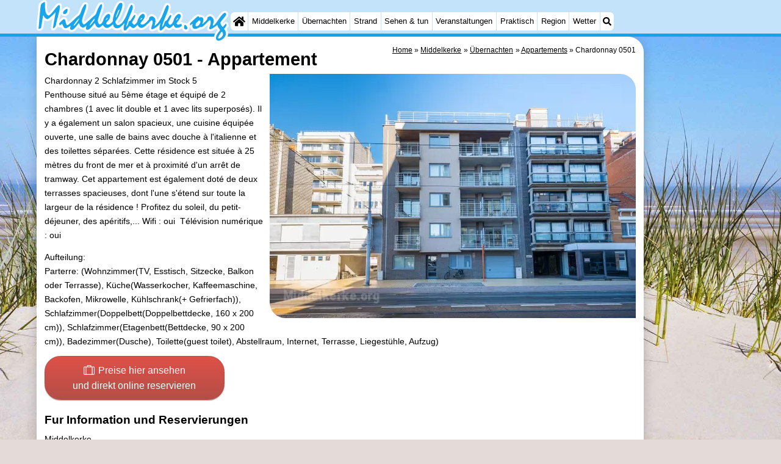

--- FILE ---
content_type: text/html; charset=utf-8
request_url: https://middelkerke.org/de/appartement/6476/chardonnay-0501.html
body_size: 24545
content:
<!DOCTYPE html><html lang="de"><head>
<link rel="preconnect" href="https://myrs.pics/" crossorigin><link rel="dns-prefetch" href="https://myrs.pics/">
<meta charset="UTF-8">
<title>Chardonnay 0501  - Appartement | Middelkerke</title>
<meta name="description" content="Chardonnay 2 Schlafzimmer im Stock 5 Penthouse situ&amp;eacute; au 5&amp;egrave;me &amp;eacute;tage et &amp;eacute;quip&amp;eacute; de 2 chambres (1 avec lit double et 1 avec lits superpos&amp;eacute;s). Il y a &amp;eacute;galement un salon spacieux, une cuisine &amp;eacute;quip&amp;eacute;e ouverte, une salle de bains avec douche ...">
<meta name="keywords" content="Chardonnay 0501, Appartement, Middelkerke">
<link rel="canonical" href="/de/appartement/6476/chardonnay-0501.html"><link rel="alternate" hreflang="nl" href="/nl/appartement/6476/chardonnay-0501.html"><link rel="alternate" hreflang="nl-nl" href="/nl/appartement/6476/chardonnay-0501.html"><link rel="alternate" hreflang="nl-be" href="/nl/appartement/6476/chardonnay-0501.html"><link rel="alternate" hreflang="de" href="/de/appartement/6476/chardonnay-0501.html"><link rel="alternate" hreflang="de-de" href="/de/appartement/6476/chardonnay-0501.html"><link rel="alternate" hreflang="en" href="/en/apartment/6476/chardonnay-0501.html"><link rel="alternate" hreflang="fr" href="/fr/appartement/6476/chardonnay-0501.html"><link rel="alternate" hreflang="fr-be" href="/fr/appartement/6476/chardonnay-0501.html"><link rel="alternate" hreflang="x-default" href="/nl/appartement/6476/chardonnay-0501.html">
<meta property="og:title" content="Chardonnay 0501 | Appartement" /><meta property="og:description" content="Chardonnay 2 Schlafzimmer im Stock 5 Penthouse situ&amp;eacute; au 5&amp;egrave;me &amp;eacute;tage et &amp;eacute;quip&amp;eacute; de 2 chambres (1 avec lit double et 1 avec lits superpos&amp;eacute;s). Il y a &amp;eacute;galement un salon spacieux, une cuisine &amp;eacute;quip&amp;eacute;e ouverte, une salle de bains avec douche ..." /> <meta property="og:image" content="https://myrs.pics/itm/belvilla/06476-01-belvilla.jpg" /> <meta property="og:url" content="/de/appartement/6476/chardonnay-0501.html" /><meta property="og:locale" content="de_DE"><meta property="og:type" content="website" />
<style>@charset "UTF-8";.button{display:inline-block;cursor:pointer;margin:0 0 var(--kader) 0;padding:.3em;min-width:250px;border-radius:var(--radius);vertical-align:baseline;text-align:center;text-decoration:none;font-size:1rem;font-weight:normal;outline:none;line-height:1.6;color:#FFF;border:solid 1px #333;background:#666;background:linear-gradient(to bottom,#666 0%,#000 100%);box-shadow:0px 2px 1px -1px rgba(0,0,0,0.2),0px 1px 1px 0px rgba(0,0,0,0.14),0px 1px 3px 0px rgba(0,0,0,0.12);}@media (pointer:fine){.button:hover{background:#000;}}a.button,a.button:link,a.button:visited,a.button:hover,a.button:active{text-decoration:none;}.button.small,.button.tickets,.accent_blauw .button,.accent_blauw .button.zoekvind{margin:0;padding:.3em 1em;font-size:unset;min-width:unset;min-height:unset;}.button.big,.button.verzenden,.button.zoekvind,.button.reserveren,.button.toegang{font-size:16px;padding:.6em;min-width:295px;min-height:44px;}@media all and (max-width:480px){.accent_blauw .button.zoekvind{font-size:16px;padding:.6em;min-width:295px;min-height:44px;}}.button.tiny,.button.verwijderen{padding:calc(var(--kader)/4);display:inline;font-size:.8em;border-radius:var(--radius-klein);min-width:unset;}.button.nummering{min-width:unset;font-size:unset;border-radius:var(--radius-klein);padding:.3em .6em;}.button.nummering + .button.nummering{margin-left:calc(var(--kader)/2);}.accent_blauw .button.categorie.geselecteerd{color:#000;background:#FFF;border:solid 1px #c2e3f9;box-shadow:inset 0px 2px 1px -1px rgba(0,0,0,0.2),inset 0px 1px 1px 0px rgba(0,0,0,0.14),inset 0px 1px 3px 0px rgba(0,0,0,0.12);}.button img[src*="myrs.pics/svg/"]{margin:0 calc(var(--kader) / 2) 4px 0;}.button.tickets img[src*="myrs.pics/svg/ticket"]{margin:0 .8em 0 0;max-width:none;height:20px;}.button.verwijderen img[src*="myrs.pics/svg/trash"]{width:12px;height:14px;margin:0 0 2px 0;}.button.tiny img[src*="myrs.pics/svg/"]{width:14px;height:14px;margin:0 0 3px 0;}.button.yellow,.button.tickets{color:#000;border:#ffff00;background:#ffc000;background:linear-gradient(to bottom,rgb(248 201 57) 0%,rgb(240 156 21) 100%);}@media (pointer:fine){.button.yellow:hover,.button.tickets:hover{background:#ffc000;}}.button.grijs,.button.nummering{color:#111;border:solid 1px #B7B7B7;background:linear-gradient(to bottom,#FFF 40%,#DDD 100%);}@media (pointer:fine){.button.grijs:hover,.button.nummering:hover{background:#FFF;}}.button.red,.button.verwijderen,.button.reserveren,.button.toegang{color:#FFF !important;border:solid 1px #B34E47;background:#DE5147;background:linear-gradient(to bottom,#DE5147 0%,#B34E47 100%);}@media (pointer:fine){.button.red:hover,.button.verwijderen:hover{background:#B34E47;}}.button.white{border:solid 1px #333;background:#FFF;margin:0 .3em .8em .3em;}@media (pointer:fine){.button.white:hover{background:#DDD;}}.svg-list li[class]{list-style:none;margin:0;position:relative;padding-left:22px;line-height:24px;}.svg-list li.personen{background:url('https://myrs.pics/svg/personen.svg') left 3px / 18px 18px no-repeat;}.svg-list li.slaapkamer{background:url('https://myrs.pics/svg/slaapkamer.svg?v=2') left 3px / 18px 18px no-repeat;}.svg-list li.huisdier{background:url('https://myrs.pics/svg/dog.svg') left 3px / 18px 18px no-repeat;}.svg-list li.geenhuisdier{background:url('https://myrs.pics/svg/dog-no.svg') left 3px / 18px 18px no-repeat;}.svg-list li.badkamer{background:url('https://myrs.pics/svg/douche.svg') left 3px / 18px 18px no-repeat;}.svg-list li.ontbijt{background:url('https://myrs.pics/svg/bestek.svg') left 3px / 18px 18px no-repeat;}.svg-list li.hotelclassificatie{background-image:none;padding-left:0;}.svg-list li.strand{background:url('https://myrs.pics/svg/strand.svg') left 3px / 18px 18px no-repeat;}.svg-list li.wifi{background:url('https://myrs.pics/svg/wifi.svg') left 3px / 18px 18px no-repeat;}.svg-list li.auto{background:url('https://myrs.pics/svg/car.svg') left 3px / 18px 18px no-repeat;}.svg-list li.radio{background:url('https://myrs.pics/svg/radio.svg') left 3px / 18px 18px no-repeat;}.svg-list li.tv{background:url('https://myrs.pics/svg/tv.svg') left 3px / 18px 18px no-repeat;}.svg-list li.bed{background:url('https://myrs.pics/svg/bed.svg') left 3px / 18px 18px no-repeat;}.svg-list li.euro{background:url('https://myrs.pics/svg/euro.svg') left 3px / 18px 18px no-repeat;}.svg-list li.energie{background:url('https://myrs.pics/svg/energie.svg') left 3px / 18px 18px no-repeat;}.svg-list li.rokennee{background:url('https://myrs.pics/svg/smoking-no.svg') left 3px / 18px 18px no-repeat;}.svg-list li.wasmachine{background:url('https://myrs.pics/svg/wasmachine.svg') left 3px / 18px 18px no-repeat;}.svg-list li.magnetron{background:url('https://myrs.pics/svg/magnetron.svg') left 3px / 18px 18px no-repeat;}.svg-list li.ev-laden{background:url('https://myrs.pics/svg/ev-laden.svg') left 3px / 18px 18px no-repeat;}.svg-list li.airco{background:url('https://myrs.pics/svg/airco.svg') left 3px / 18px 18px no-repeat;}.svg-list li.oppervlakte{background:url('https://myrs.pics/svg/oppervlakte.svg') left 3px / 18px 18px no-repeat;}.svg-list li.sale{background:url('https://myrs.pics/svg/sale-yellow.svg') left 3px / 18px 18px no-repeat;}.acco_photos{float:right;width:600px;max-width:100%;height:auto;display:grid;grid-template-columns:repeat(4,1fr);flex-wrap:wrap;gap:var(--kader-klein);}@media all and (max-width:480px){.acco_photos{grid-template-columns:repeat(3,1fr);}}.acco_photos img{width:100%;height:auto;border-radius:var(--radius-klein);aspect-ratio:3 / 2;object-fit:cover;}.acco_photos picture{grid-column:1 / -1;line-height:0;}.acco_photos img.image1{border-radius:0 var(--radius);}@media all and (min-width:605px){.acco_photos{margin:0 0 var(--kader) var(--kader-klein);}}img[src*="myrs.pics/svg/star.svg"],img[data-src*="myrs.pics/svg/star.svg"]{width:12px !important;}.flex_blok{display:flex;grid-column-gap:var(--kader-klein);grid-row-gap:var(--kader-klein);align-items:center;flex-direction:row;flex-wrap:wrap;justify-content:center;}@media (min-width:880px){.button.reserveren:first-child{max-width:calc(100% - 615px);}}.kolommen ul{padding:0 0 0 22px;}</style>
<style>@charset "UTF-8";:root{--kader:.8rem;--radius:calc(var(--kader)*2);--radius-groot:var(--radius);--radius-klein:calc(var(--radius)/4);--kader-klein:calc(var(--kader)/2);--kaderklein:calc(var(--kader)/2);}@media all and (max-width:480px){:root{--kader:.75rem;}}*{box-sizing:border-box;}html{-webkit-text-size-adjust:100%;}body{background-color:#E4DAD8;margin:0;padding:0;cursor:default;font-size:.9rem;font-family:-apple-system,BlinkMacSystemFont,"Segoe UI",Roboto,Oxygen-Sans,Ubuntu,Cantarell,"Helvetica Neue",sans-serif;color:#000;text-size-adjust:100%;line-height:1.6;}a{color:#000;}h2 a{cursor:pointer;text-decoration:none;}h1,h2,h3,h4{margin:var(--kader-klein) 0;line-height:1.5em;}h1{line-height:1.667em;margin:0;}h2{font-size:1.2rem;}h3,h4{font-size:.9rem;}h2 a{color:#223260;}img{max-width:100%;}[data-src]{background:#e0f4ff;}span.tekstblok{display:inline-block;}img[src*=".svg"],img[data-src*=".svg"],img[src*="myrs.pics/svg/"]{width:18px;height:18px;vertical-align:middle;margin:0 .2rem 0 0;}ul,ol,ul ul{padding-left:calc(var(--kader)*1.5);}dd{margin-inline-start:0;}.wikkel{margin:0 auto;max-width:995px;}.wikkel.inhoud,.wikkel.wrapper{margin:60px auto 0 auto;}@media all and (max-width:480px){.wikkel.inhoud,.wikkel.wrapper{margin:45px auto 0 auto;}}@media all and (min-width:1160px) and (max-width:1299px){.wikkel{max-width:1160px;}}@media all and (min-width:1300px){.wikkel{max-width:1300px;}#banner_rechts{max-width:300px !important;min-height:600px;}}.b-plaats{overflow:hidden;position:absolute;}script.b-lazy[data-src]{display:inline-block;position:absolute;left:0;top:0;}.onder-de-vouw{overflow:hidden;position:absolute;left:0;top:120%;top:80%;}.clearfloat{clear:both;}.clearright{clear:right;}.clearleft{clear:left;}.clearfloat,.clearright,.clearleft{height:0;margin:0;padding:0;font-size:0.000rem;line-height:0;}img[src$="spinner.svg"]{animation:spin 1s linear infinite;-webkit-animation:spin 1s linear infinite;max-width:2em;height:2em;}@-webkit-keyframes spin{0%{-webkit-transform:rotate(0deg);}100%{-webkit-transform:rotate(360deg);}}@keyframes spin{0%{transform:rotate(0deg);}100%{transform:rotate(360deg);}}img,a img{border:0 none;}.padding_right{padding-right:var(--kader-klein);}.padding_left{padding-left:var(--kader-klein);}img.photo,canvas.grafiek{width:400px;height:auto;float:right;clear:right;margin:0 0 var(--kader) var(--kader-klein);padding:0;border-radius:var(--radius-klein) var(--radius);}@media (min-width:481px) and (max-width:900px){img.photo,canvas.grafiek{max-width:70%;}}img.photo[data-src]{height:267px;}@media all and (max-width:480px){img.photo[data-src]{height:206px;}}img.inline{margin:0 0 var(--kader) 0;padding:0;border:0 none;border-radius:var(--radius-klein);max-width:555px;}.content{display:block;position:relative;float:left;margin:0 0 var(--kader-klein) 0;background:#FFF;border:0 none;border-radius:0 calc(var(--radius) + var(--kader)) 0 var(--radius);width:100%;max-width:995px;padding:var(--kader) var(--kader) 0 var(--kader);}.content.bovenaan{border-radius:0 var(--radius);}.content p{margin:0 0 var(--kader) 0;word-break:break-word;}@media(min-width:995px){.content{box-shadow:0 .3125rem 1.25rem rgba(0,0,0,.2);}}.content.blanco{margin:0;padding:0;border:none;border-radius:0;background:none;box-shadow:none;}#paginaeinde{background:#FFF;}#blauwe_onderbalk{position:relative;min-height:42px;width:100%;display:inline-block;background:#c2e3f9;border-top:5px solid #12A3EB;}#breadcrumbs{font-size:smaller;}ol.breadcrumb{list-style:none;padding:0;margin:0;}ol.breadcrumb li{display:inline-block;margin:0;}ol.breadcrumb li + li:before{content:"\00BB\00A0";margin-left:.3em;}@media(min-width:1025px){#breadcrumbs{float:right;}}#nav_bovenaan,#nav_onderaan{font-size:x-small;float:left;}.addthis_inline_share_toolbox_wmmr,.addthis_sharing_toolbox{clear:both;float:left;}#blauwe_onderbalk .table div{padding:var(--kader-klein) 0 0 0;}#blauwe_onderbalk #nav_onderaan{vertical-align:middle;padding:0 0 0 var(--kader-klein);}#page_navigation{width:100%;padding:1.8rem 0;text-align:center;}#menu-onderaan{margin:0 0 var(--kader) 0;columns:4 140px;}#menu-onderaan b{display:block;border-top:1px solid #666;color:#666;text-transform:uppercase;}#menu-onderaan a{display:block;color:#666;text-decoration:none;padding:4px 0;line-height:initial;}@media (pointer:fine){#menu-onderaan a:hover{color:#FFF;background-color:#12A3EB;}}footer{font-size:x-small;border-top:1px solid #000;padding:var(--kader) 0;}footer a{color:#223260;text-decoration:none;}#banner_top,#banner_bottom,#banner_inline,.banner_inline{max-height:350px;margin:0 0 var(--kader-klein) 0;}.banner_inline_klein{margin:0 0 var(--kader-klein) 0;max-width:980px;min-height:60px;}@media(min-width:800px){.banner_inline_klein{min-height:90px;}}#banner_rechts{float:right;min-height:100px;width:100%;max-width:160px;}@media all and (max-width:1159px){#banner_rechts{visibility:hidden;display:none;}}a[href^="https://maps.google.com/?q="]::before,a[href^="https://www.google.com/maps/?q="]::before,a[href^="https://google.com/maps/?q="]::before{content:url("https://myrs.pics/svg/map-marker-orange.svg");display:inline-block;width:13px;height:18px;margin:0 .2rem 0 0;vertical-align:text-top;}a[href^="https://www.google.com/maps/?q="].parkeren::before,a[href^="https://google.com/maps/?q="].parkeren::before,.icoon.parkeren::before{content:url("https://myrs.pics/svg/parkeren.svg");display:inline-block;width:18px;height:18px;margin:0 .2rem 0 0;vertical-align:text-top;}a[href^="https://www.google.com/maps/?q="].route::before,a[href^="https://google.com/maps/?q="].route::before,.icoon.route::before{content:url(https://myrs.pics/svg/route-kleur.svg?v=2);display:inline-block;width:29px;height:19px;margin:0 .2rem 0 0;vertical-align:text-top;}a[href^="https://maps.google.com/?q="],a[href^="https://www.google.com/maps/?q="],a[href^="https://google.com/maps/?q="]{white-space:nowrap;}.map_overview{width:100%;min-height:500px;margin:0 0 var(--kader) 0;padding:0;border-radius:var(--radius-klein) var(--radius-klein) var(--radius-klein) calc(var(--radius) - var(--kader));border:none;background-color:#B8D9FE;}@media all and (max-width:480px) and (max-height:458px){.map_overview{min-height:250px;}}@media all and (max-width:480px) and (min-height:459px){.map_overview{min-height:300px;}}@media all and (max-width:480px) and (min-height:558px){.map_overview{min-height:400px;}}@media all and (max-width:480px) and (min-height:627px){.map_overview{min-height:460px;}}.kolommen{-webkit-columns:3 215px;-moz-columns:3 215px;columns:3 215px;-webkit-column-rule:1px dotted #c2e3f9;-moz-column-rule:1px dotted #c2e3f9;column-rule:1px dotted #c2e3f9;}.kolommen ul,.kolommen ul ul{margin:0;}.kolommen ul{list-style-position:outside;}.kolommen ul ul{padding-inline-start:var(--kader);}.tegel .kolommen ul{padding:0;}.kolommen.twee{-webkit-columns:2 215px;-moz-columns:2 215px;columns:2 215px;}.kolommen.lokaal{margin:0 0 var(--kader) 19px;}.kolommen.lokaal ul{padding:0 18px;}.kolommen.lokaal .break-inside:first-child h3,.kolommen.lokaal .break-inside:first-child h4{margin-top:0;}.break-inside{-webkit-column-break-inside:avoid;page-break-inside:avoid;break-inside:avoid;}@media(min-width:801px){.hide_above_tablet{display:none !important;}}@media(min-width:481px){.hide_above_mobile,.hide_on_desktop{display:none !important;visibility:hidden !important;}#blauwe_desk_bovenbalk{position:fixed;top:0;left:0;z-index:20;width:100%;background:#c2e3f9;border-bottom:5px solid #12A3EB;height:60px;display:inline-block;}#blauwe_mob_bovenbalk,#blauwe_mob_bovenbalk img{display:none;}.vertical-middle,.menu_cell{display:table-cell;vertical-align:middle;height:60px;}#menu{font-size:.8rem;}#menu .top:first-child{border-radius:var(--radius-klein) 0 0 var(--radius-klein);}#menu .top#menu_search_svg{border-radius:0 var(--radius-klein) var(--radius-klein) 0;}#menu #logo img{max-height:60px;max-width:245px;float:left;margin:0 .2em 0 0;}#menu #logo img[src*=".svg"]{height:60px;width:unset;}#menu #logo img[src*="https://myrs.pics/img/domburg/title.svg"]{height:70px;max-height:unset;width:unset;max-width:435px;}@media all and (min-width:1160px){#menu #logo img[src*=".svg"]{height:70px;max-height:unset;width:unset;max-width:435px;}}#menu a#logo{padding:0;}#menu a{display:block;color:#000;text-decoration:none;padding:.3rem .35rem;}#menu a:hover{background-color:#12A3EB;color:#FFF;}#menu .top{background-color:#FFF;float:left;margin:0 1px 0 0;}#menu .sub{padding:0;position:absolute;box-shadow:0 .2rem .2rem .0rem #000;display:none;background-color:#FFF;z-index:30;float:none;width:auto;min-width:120px;}#menu a:hover + .sub,#menu .sub:hover{display:block;}}@media all and (max-width:480px){#banner_bottom,#banner_inline,.banner_inline{max-height:inherit;}.advertentie-bovenaan ~ h1{margin-top:var(--kader-klein);}#blauwe_mob_bovenbalk{position:fixed;top:0;left:0;z-index:20;width:100%;height:45px;transition:all 0.3s ease;background:#c2e3f9;border-bottom:5px solid #12A3EB;}#blauwe_mob_bovenbalk #moblogo img{max-width:230px;max-height:45px;margin:0 .2rem 0 0;float:right;display:block;width:unset;}#blauwe_mob_bovenbalk #moblogo img[src*=".svg"]{height:55px;max-height:unset;width:unset;max-width:calc(100% - 90px);}#blauwe_mob_bovenbalk a.close-menu{display:none;}#menu{position:fixed;top:0;height:100%;transition:all 0.4s ease-in-out;width:0;overflow-y:auto;border:none;z-index:20;}}@media(min-width:481px){html{scroll-padding-top:calc(60px + var(--kader-klein));}.verzonden{margin:var(--kader) 15rem;}#menu_home_svg{background:#FFF url('https://myrs.pics/svg/home.svg') center center/20px no-repeat;width:28px;}#menu_home_svg a:hover{background:#12A3EB url('https://myrs.pics/svg/home-white.svg') center center/20px no-repeat;}#menu_search_svg{background:#FFF url('https://myrs.pics/svg/search.svg') center center/14px no-repeat;width:22px;}#menu_search_svg a:hover{background:#12A3EB url('https://myrs.pics/svg/search-white.svg') center center/14px no-repeat;}}@media all and (max-width:800px){.hide_below_tablet{display:none !important;visibility:hidden !important;}}@media all and (max-width:480px){body{line-height:2.0;font-size:.95rem;}.svg-list > li{background-position-y:6px;}h1{border-top:1px solid #c2e3f9;text-align:left;clear:left;font-size:1.8rem;line-height:1.667em;margin:0;}.content.bovenaan h1::after,h1::after,h1:after{content:"";clear:both;display:table;}html{scroll-padding-top:calc(45px + var(--kader-klein))}.hide_on_mobile,#menu #logo,#banner_rechts{display:none !important;visibility:hidden !important;}.mobile_seperator{padding:45px 0 0 0;}a.open-menu,a.close-menu{position:absolute;top:0px;min-width:40px;height:40px;padding:2.5px 5px;}a.open-menu:before,a.close-menu:before,a.open-menu div,a.close-menu div,a.open-menu:after,a.close-menu:after{background-color:#12A3EB;border-radius:var(--radius-klein);content:'';display:block;height:5px;margin:5px 0;transition:all .2s ease-in-out;}a.close-menu:before{transform:translateY(5px) rotate(-20deg);}a.close-menu div{transform:scale(0);}a.close-menu:after{transform:translateY(-5px) rotate(20deg);}#menu:after{position:absolute;top:0;right:0;height:100%;transition:all 0.4s ease-in-out;content:"";}#menu:target{width:75%;border-right:.6rem #FFF solid;box-shadow:.8rem 0 .8rem -.8rem #666;}#menu:target + #blauwe_mob_bovenbalk{left:75%;}#menu:target + #blauwe_mob_bovenbalk a.open-menu{display:none;transition-duration:2s;transform:rotate(45deg);transform-origin:center center;}#menu:target + #blauwe_mob_bovenbalk a.close-menu{display:block;}#menu a{display:block;padding:0 .8rem;height:45px;line-height:45px;border-bottom:1px #FFF solid;text-decoration:none;color:#FFF;background-color:#12A3EB;}#menu .sub a{color:#000;background:#c2e3f9;}#blauwe_mob_bovenbalk #title_search_svg{background:url('https://myrs.pics/svg/search-blue.svg') center center/24px no-repeat;width:40px;height:40px;position:absolute;left:40px;text-decoration:none;}img.photo,canvas.grafiek{width:100%;margin-left:0;}img.inline{max-width:100%;}.content{min-width:320px;}#menu-onderaan{min-width:320px;padding:0 var(--kader-klein);}footer,#blauwe_onderbalk{text-align:center;}#blauwe_onderbalk .table{width:100%;font-size:1rem;}#nav_bovenaan,#nav_onderaan{font-size:1rem;}footer img{width:4rem;}}@media all and (min-width:1040px){body:after{content:"";position:fixed;top:0;height:100vh;left:0;right:0;z-index:-1;background:#E4DAD8 url(https://myrs.pics/img/background.jpg) center top;background-size:cover;}body.amsterdam:after{background-image:url('https://myrs.pics/img/amsterdam/background_amsterdam.jpg');}}input[type=search]{background:#FFF url(https://myrs.pics/svg/search.svg) no-repeat 0.4em center / 1.2em;border-radius:var(--radius);border:#c2e3f9 1px solid;box-shadow:inset 0px 2px 1px -1px rgba(0,0,0,0.2),inset 0px 1px 1px 0px rgba(0,0,0,0.14),inset 0px 1px 3px 0px rgba(0,0,0,0.12);font-size:.9rem;color:#223260;-webkit-appearance:none;-moz-appearance:none;appearance:none;padding:.3em .6em .3em 1.8em;max-width:95%;}.genummerd{background:rgb(222 81 71);background:-webkit-linear-gradient(rgb(222 81 71) 0%,rgb(179 78 71) 100%);background:-o-linear-gradient(rgb(222 81 71) 0%,rgb(179 78 71) 100%);background:linear-gradient(rgb(222 81 71) 0%,rgb(179 78 71) 100%);margin:0 calc(var(--kader)/2) 0 0;box-shadow:inset 3px 5px 3px -1px rgba(0,0,0,0.2);float:left;width:calc(var(--kader)*3);min-width:calc(var(--kader)*3);height:calc(var(--kader)*3);color:#FFF;font-size:calc(var(--kader)*1.5);font-weight:bold;border-radius:50%;display:flex;align-items:center;justify-content:center;}.accent_blauw{background-color:#c2e3f9;padding:var(--kader) var(--kader-klein);border-radius:var(--radius);text-align:center;box-shadow:0px 2px 1px -1px rgb(0 0 0 / 20%),0px 1px 1px 0px rgb(0 0 0 / 14%),0px 1px 3px 0px rgb(0 0 0 / 12%);margin-bottom:var(--kader);}.accent_blauw + .accent_blauw{margin-top:var(--kader);}@media all and (max-width:480px){.accent_blauw{padding:var(--kader-klein) calc(var(--kader-klein)/2);}.accent_blauw + .accent_blauw{margin-top:var(--kader-klein);}.accent_blauw .button,.accent_blauw .button.zoekvind{padding-top:0;padding-bottom:0;}.accent_blauw .button.zoekvind{min-width:50%;min-height:unset;}}.accent_blauw span.genummerd{margin-left:var(--kader-klein);}.accent_blauw .subfilter{border-bottom:1px solid #FFF;margin:0 0 var(--kader-klein) 0;padding:0 0 var(--kader-klein) 0;}.accent_blauw select,.accent_blauw input{height:34px;}.accent_blauw.flex{text-align:unset;display:flex;align-items:center;}.buitenradius_accent_blauw{border-radius:calc(var(--radius) + var(--kader));}</style>
<link rel="apple-touch-icon" sizes="180x180" href="https://myrs.pics/icons/apple-touch-icon.png">
<link rel="icon" type="image/png" sizes="32x32" href="https://myrs.pics/icons/favicon-32x32.png">
<link rel="icon" type="image/png" sizes="16x16" href="https://myrs.pics/icons/favicon-16x16.png">
<link rel="manifest" href="/site.webmanifest">
<link rel="mask-icon" href="https://myrs.pics/icons/safari-pinned-tab.svg" color="#5bbad5">
<link rel="shortcut icon" href="https://myrs.pics/icons/favicon.ico">
<meta name="msapplication-TileColor" content="#da532c">
<meta name="msapplication-config" content="https://myrs.pics/icons/browserconfig.xml">
<meta name="theme-color" content="#ffffff">
<meta name="referrer" content="strict-origin-when-cross-origin" />
<meta name="viewport" content="width=device-width, initial-scale=1" />
<meta name="format-detection" content="address=no">
<script>window.google_analytics_uacct = "UA-724817-54";</script>
</head>
<body oncontextmenu="return false" onselectstart="return false" ondragstart="return false">
<div id="blauwe_desk_bovenbalk" role="navigation" aria-labelledby="bovenaan">
<div class="wikkel" id="menu">
<div class="vertical-middle menu_cell"><a href="/de/" id="logo" target="_parent"><img src="https://myrs.pics/img/middelkerke/title.svg" width="243" height="54" alt="Middelkerke"></a></div>
<div class="vertical-middle menu_cell">
<div class="top" id="menu_home_svg"><a href="/de/" target="_parent" aria-label="Home"><span class="hide_on_desktop">Home</span>&nbsp;</a></div>
<div class="top"><a href="/de/middelkerke.php">Middelkerke</a>
<div class="sub">
<a href="/de/tipps.php">Tipps</a>
<a href="/de/kindern.php">Für kindern</a>
</div></div>
<div class="top"><a href="/de/karte.php">Übernachten</a>
<div class="sub">
<a href="/de/cat/appartements/">Appartements</a><a href="/de/cat/appartements/?park=brugsesteenweg">- Holiday Suites Nieuwpoort</a><a href="/de/cat/appartements/?park=vakantiestraat">- Holiday Suites Westende</a><a href="/de/cat/campingplatze/">Campingplätze</a><a href="/de/cat/ferienhauser/">Ferienhäuser</a><a href="/de/cat/ferienhauser/?park=park-nieuwpoort">- Nieuwpoort</a><a href="/de/cat/ferienhauser/?park=polderstraat">- Oostduinkerke aan zee</a><a href="/de/cat/ferienhauser/?park=park-westende">- Westende</a><a href="/de/cat/hotels/">Hotels</a><a href="/de/cat/zimmer-mit-fruhstuck/">Zimmer (mit Frühstück)</a><a href="/de/lastminutes-angebote.php">Lastminutes</a>
</div></div>
<div class="top"><a href="/de/strand.php">Strand</a></div>
<div class="top"><a href="/de/cat/sehenswuerdigkeiten/">Sehen & tun</a>
<div class="sub">
<div class="menu_ziendoen"><a href="/de/cat/museen/">- Museen</a><a href="/de/cat/denkmaler/">- Denkmäler</a><a href="/de/cat/kirchen/">- Kirchen</a><a href="/de/cat/aussichtspunkte/">- Aussichtspunkte</a></div><div class="break-inside"><a href="/de/cat/attraktionen/">Attraktionen</a><a href="/de/cat/bauernhofe/">- Bauernhöfe</a><a href="/de/cat/spielplatze/">- Spielplätze</a><a href="/de/cat/indoor-spielplatze/">- Indoor-Spielplätze</a><a href="/de/cat/minigolfplatze/">- Minigolfplätze</a><a href="/de/cat/wellness-zentren/">Wellness-Zentren</a><a href="/de/cat/dorfer-stadte/">Dörfer & Städte</a><a href="/de/cat/natur/">Natur</a></div><div class="break-inside"><a href="/de/cat/sport/">Sport</a><a href="/de/cat/schwimmbader/">- Schwimmbader</a><a href="/de/radfahren.php">- Radfahren</a><a href="/de/wandern.php">- Wandern</a><a href="/de/cat/reiten/">- Reiten</a><a href="/de/cat/golfplatze/">- Golfplatze</a><a href="/de/cat/surfen/">- Surfen</a></div>
<a href="/de/essen-und-trinken.php">Essen und trinken</a>
</div></div>
<div class="top"><a href="/de/veranstaltungen.php">Veranstaltungen</a></div>
<div class="top"><a href="/de/forum/">Praktisch</a>
<div class="sub">
<a href="/de/forum/">Forum</a>
<a href="/de/route.php">Route</a>
<a href="/de/parken.php">- Parken</a>
<a href="/de/kusttram.php">- Küstetram</a>  
<a href="/de/medizin-adressen.php">Medizin Adressen</a>
</div></div>
<div class="top"><a href="/de/belgischen-kuste.php">Region</a>
<div class="sub">
<div class="menu_dagtrips"><a href="/de/westflandern.php">Westflandern</a><a href="https://blankenberge.com/de/brugge.php" target="_blank">- Brügge</a><a href="https://knokkeheist.com/de/gent.php" target="_blank">- Gent</a><a href="https://koksijde.com/de/ypern.php" target="_blank">- Ypern</a></div><div class="break-inside">
<a href="/de/belgischen-kuste.php">Die Küste</a><a href="https://knokkeheist.com/de/zwin.php" target="_blank">- Natur Het Zwin</a><a href="https://knokkeheist.com/de/knokke-heist.php" target="_blank">- Knokke-Heist</a><a href="https://zeebrugge.org/de/zeebrugge.php" target="_blank">- Zeebrugge</a><a href="https://blankenberge.com/de/blankenberge.php" target="_blank">- Blankenberge</a><a href="https://wenduine.com/de/wenduine.php" target="_blank">- Wenduine</a></div><div class="break-inside"><a href="https://de-haan.org/de/de-haan.php" target="_blank">- De Haan</a><a href="https://bredene.org/de/bredene.php" target="_blank">- Bredene</a><a href="https://oostende.org/de/oostende.php" target="_blank">- Ostende</a><a href="https://westende.org/de/westende.php" target="_blank">- Westende</a></div><div class="break-inside"><a href="https://nieuwpoort.org/de/nieuwpoort.php" target="_blank">- Nieuwpoort</a><a href="https://oostduinkerke.com/de/oostduinkerke.php" target="_blank">- Oostduinkerke</a><a href="https://koksijde.com/de/koksijde.php" target="_blank">- Koksijde</a><a href="https://depanne.com/de/de-panne.php" target="_blank">- De Panne</a><a href="https://depanne.com/de/westhoek.php" target="_blank">- Natur Westhoek</a></div>
</div></div>
<div class="top"><a href="/de/wetter.php">Wetter</a></div>
<div class="top hide_on_mobile" id="menu_search_svg"><a href="/de/suchen.php">&nbsp;</a>
<div class="sub" style="padding:.8em;">
<form action="/de/suchen.php"><input name="q" id="sitesearch" type="search" placeholder="Suche auf..."><label for="sitesearch">&nbsp;</label></form>
</div></div>
<div class="top hide_on_desktop"><a href="/de/contact-welkom.php">Kontakt</a></div>
</div>
</div>
<div id="blauwe_mob_bovenbalk">
<a href="#menu" class="open-menu"><div></div></a>
<a href="#" class="close-menu"><div></div></a>
<a href="/de/suchen.php" id="title_search_svg">&nbsp;</a>    
<a href="/de/" id="moblogo" target="_parent"><img src="https://myrs.pics/img/middelkerke/title.svg" width="203" height="45" alt="Klein logo - Middelkerke"></a>
</div>  
</div>
<div class="wikkel inhoud wrapper">
<div id="banner_rechts"><ins class="adsbygoogle" style="display:block" data-ad-client="ca-pub-2873313539891721" data-ad-slot="4049228514" data-ad-format="auto" data-full-width-responsive="true"></ins><script>(adsbygoogle = window.adsbygoogle || []).push({});</script></div>
<div class="content bovenaan" role="main">
<nav aria-label="breadcrumb" id="breadcrumbs"><ol class="breadcrumb" itemscope itemtype="https://schema.org/BreadcrumbList"><li itemprop="itemListElement" itemscope itemtype="https://schema.org/ListItem"><a itemprop="item" href="/de/"><span itemprop="name">Home</span></a><meta itemprop="position" content="1"></li><li itemprop="itemListElement" itemscope itemtype="https://schema.org/ListItem"><a itemprop="item" href="/de/middelkerke.php"><span itemprop="name">Middelkerke</span></a><meta itemprop="position" content="2"></li><li itemprop="itemListElement" itemscope itemtype="https://schema.org/ListItem"><a itemprop="item" href="/de/karte.php"><span itemprop="name">Übernachten</span></a><meta itemprop="position" content="3"></li><li itemprop="itemListElement" itemscope itemtype="https://schema.org/ListItem"><a itemprop="item" href="/de/cat/appartements/"><span itemprop="name">Appartements</span></a><meta itemprop="position" content="4"></li><li itemprop="itemListElement" itemscope itemtype="https://schema.org/ListItem" aria-current="page"><span itemprop="name">Chardonnay 0501</span><meta itemprop="position" content="5"></li></ol></nav>
<h1>Chardonnay 0501 - Appartement</h1>
<style>.tiqets_cal_widget,.getyourguide_cal_widget{float:right;min-width:300px;min-height:400px;}.acco_photos.tiqets_availability_widget{width:300px;grid-template-columns:repeat(3,1fr);}@media all and (max-width:460px){.acco_photos.tiqets_availability_widget{width:100%;}.tiqets_cal_widget,.getyourguide_cal_widget{float:none;margin:0 auto;}.tiqets_cal_widget{display:table;}}@media all and (min-width:461px){.acco_photos.tiqets_availability_widget{margin:0 calc(var(--kader)/2);}}.button.entree{float:right;margin-left:calc(var(--kader)/2);}@media all and (max-width:460px){.button.entree{float:none;width:100%;margin-left:0;}}@media all and (max-width:480px){.flex_blok{flex-direction:column;}}.kolommen.accommodatie{-webkit-columns:4 160px;-moz-columns:4 160px;columns:4 160px;margin:0 0 var(--kader) 0;}</style>
<div class="acco_photos webpgroot"><picture><source type="image/webp" media="(max-width: 380px)" srcset="https://myrs.pics/itm/belvilla/06476-01-belvilla.webp?p=226406"><source type="image/webp" srcset="https://myrs.pics/itm/belvilla/06476-01-belvilla@2.webp?p=226406"><img src="https://myrs.pics/itm/belvilla/06476-01-belvilla.jpg?p=226406" alt="Chardonnay 0501 (June 2024) - #1" class="image1" width="300" height="200"  onclick="window.open('/de/afreizen.php?id=6476'); gtag('event', 'belvilla', {label: '6476', page: window.location.pathname, transport_type: 'beacon'});" loading="lazy" decoding="async"></picture></div>
<p>Chardonnay 2 Schlafzimmer im Stock 5<br>Penthouse situ&eacute; au 5&egrave;me &eacute;tage et &eacute;quip&eacute; de 2 chambres (1 avec lit double et 1 avec lits superpos&eacute;s). Il y a &eacute;galement un salon spacieux, une cuisine &eacute;quip&eacute;e ouverte, une salle de bains avec douche &agrave; l&#39;italienne et des toilettes s&eacute;par&eacute;es. Cette r&eacute;sidence est situ&eacute;e &agrave; 25 m&egrave;tres du front de mer et &agrave; proximit&eacute; d&#39;un arr&ecirc;t de tramway. Cet appartement est &eacute;galement dot&eacute; de deux terrasses spacieuses, dont l&#39;une s&#39;&eacute;tend sur toute la largeur de la r&eacute;sidence ! Profitez du soleil, du petit-d&eacute;jeuner, des ap&eacute;ritifs,... Wifi : oui&nbsp; T&eacute;l&eacute;vision num&eacute;rique : oui</p><p>Aufteilung:<br>Parterre: (Wohnzimmer(TV, Esstisch, Sitzecke, Balkon oder Terrasse), Küche(Wasserkocher, Kaffeemaschine, Backofen, Mikrowelle, Kühlschrank(+ Gefrierfach)), Schlafzimmer(Doppelbett(Doppelbettdecke, 160 x 200 cm)), Schlafzimmer(Etagenbett(Bettdecke, 90 x 200 cm)), Badezimmer(Dusche), Toilette(guest toilet), Abstellraum, Internet, Terrasse, Liegestühle, Aufzug)</p>
<div class="contactkenmerken"><a href="/de/afreizen.php?id=6476" target="_blank" rel="sponsored nofollow" referrerpolicy="no-referrer-when-downgrade" onClick="gtag('event', 'belvilla', {label: '6476', page: window.location.pathname, transport_type: 'beacon'});" class="button reserveren" style="float:none;"><img width="18" height="18" src="https://myrs.pics/svg/suitcase-white.svg" alt="Prijzen en beschikbaarheid" loading="lazy" decoding="async">Preise hier ansehen <span class="tekstblok">und direkt online reservieren</span></a>
<h2>Fur&nbsp;Information und Reservierungen</h2>
<p>Middelkerke<br>tel. +49&nbsp;800&nbsp;182&nbsp;601&nbsp;3&nbsp;<br>web. <a href="/de/afreizen.php?id=6476" target="_blank" rel="sponsored nofollow" referrerpolicy="no-referrer-when-downgrade">Weitere Informationen</a>
</p></div><div class="clearright"></div>
</div><div class="content">
<h2>Eigenschaften von Chardonnay 0501</h2><div class="kolommen accommodatie"><ul class="svg-list break-inside"><li>Max. 4 personen.<ul class="svg-list"><li>Schlafzimmer: 2.</li><li>Badezimmer: 1.</li></ul></li><li>Wohnfläche: ±80 m&sup2;.</li></ul><ul class="svg-list break-inside"><li>Haustiere nicht erlaubt.</li></ul><div class="break-inside"><h3><img width="18" height="18" src="https://myrs.pics/svg/dinner.svg" alt="keuken" loading="lazy" decoding="async"> Küche</h3><ul class="svg-list"><li>Kühlschrank.</li><li>Gefrierfach.</li><li>Kaffeemaschine.</li><li>Wasserkocher.</li><li>Backofen.</li><li>Mikrowelle.</li></ul></div><div class="break-inside"><h3><img width="18" height="18" src="https://myrs.pics/svg/douche.svg" alt="Sanitair" loading="lazy" decoding="async"> Sanitär</h3><ul class="svg-list"><li>Dusche.</li><li>Toilette.</li></ul></div><div class="break-inside"><h3><img width="18" height="18" src="https://myrs.pics/svg/wifi.svg" alt="media" loading="lazy" decoding="async"> Medien</h3><ul class="svg-list"><li>WiFi / WLAN Internet.</li><li>TV.</li></ul></div><div class="break-inside"><h3><img width="18" height="18" src="https://myrs.pics/svg/strand.svg" alt="buiten" loading="lazy" decoding="async"> Außerhalb</h3><ul class="svg-list"><li>Terrasse.</li><li>Balkon.</li><li>Abstellraum.</li></ul></div><div class="break-inside"><h3><img width="18" height="18" src="https://myrs.pics/svg/route.svg" alt="locatie" loading="lazy" decoding="async"> Location</h3><ul class="svg-list"><li><a href="/nl/strand.php">Entfernung zum Strand:</a> &#177;200&#160;m.</li></ul></div></div>
<script>document.addEventListener('DOMContentLoaded', function () {
var freeDays = document.querySelectorAll('.day-item.aankomstdag_vrij, .day-item.beschikbaar_vrij, .day-item.vertrekdag_vrij');
freeDays.forEach(function(day) {
day.addEventListener('click', function() {
window.open('/de/afreizen.php?id=6476', '_blank');
});
});
});</script>
<style>.day-item.aankomstdag_vrij:hover,.day-item.beschikbaar_vrij:hover,.day-item.vertrekdag_vrij:hover{cursor:pointer;background:#FFFFCC;border:1px solid #CCCC00;border-radius:5px;transition:none;}</style>
</div><div class="content">
<style>.day-item.aankomstdag_vrij,.day-item.beschikbaar_vrij,.day-item.vertrekdag_vrij{background:#CCFFCC;border-color:#CCFFCC;}.day-item.aankomstdag_vrij{border:1px solid #008000 !important;}.myrskalender{display:block;overflow:auto;-webkit-overflow-scrolling:touch;width:100%;margin:0 0 var(--kader-klein) 0;}</style>
<h2><span class="anchor" id="kalender"></span>Kalender von Chardonnay 0501</h2>
<div class="myrskalender"><div class="container__main"><div class="container__months show-week-numbers"><div class="cell" style="padding:0 .5em 0 0; white-space:nowrap;"><div class="month-item no-previous-month">
<div class="month-item-header">Januar 2026</div>
<div class="month-item-weekdays-row"><div>W</div><div title="Mo">Mo</div><div title="Di">Di</div><div title="Mi">Mi</div><div title="Do">Do</div><div title="Fr">Fr</div><div title="Sa">Sa</div><div title="So">So</div></div>
<div class="container__days"><div class="week-number">01</div><div></div><div></div><div></div><div class="day-item is-locked is-past-day" data-time="1767222000">1</div><div class="day-item is-locked is-past-day" data-time="1767308400">2</div><div class="day-item is-locked is-past-day" data-time="1767394800">3</div><div class="day-item is-locked is-past-day" data-time="1767481200">4</div><div class="week-number">02</div><div class="day-item is-locked is-past-day" data-time="1767567600">5</div><div class="day-item is-locked is-past-day" data-time="1767654000">6</div><div class="day-item is-locked is-past-day" data-time="1767740400">7</div><div class="day-item is-locked is-past-day" data-time="1767826800">8</div><div class="day-item is-locked is-past-day" data-time="1767913200">9</div><div class="day-item is-locked is-past-day" data-time="1767999600">10</div><div class="day-item is-locked is-past-day" data-time="1768086000">11</div><div class="week-number">03</div><div class="day-item is-locked is-past-day" data-time="1768172400">12</div><div class="day-item is-locked is-past-day" data-time="1768258800">13</div><div class="day-item is-locked is-past-day" data-time="1768345200">14</div><div class="day-item is-locked is-past-day" data-time="1768431600">15</div><div class="day-item is-locked is-past-day" data-time="1768518000">16</div><div class="day-item is-locked is-past-day" data-time="1768604400">17</div><div class="day-item is-locked is-past-day" data-time="1768690800">18</div><div class="week-number">04</div><div class="day-item is-locked is-past-day" data-time="1768777200">19</div><div class="day-item is-locked is-past-day" data-time="1768863600">20</div><div class="day-item is-locked is-past-day" data-time="1768950000">21</div><div class="day-item" data-time="1769036400">22</div><div class="day-item" data-time="1769122800">23</div><div class="day-item" data-time="1769209200">24</div><div class="day-item" data-time="1769295600">25</div><div class="week-number">05</div><div class="day-item" data-time="1769382000">26</div><div class="day-item" data-time="1769468400">27</div><div class="day-item" data-time="1769554800">28</div><div class="day-item" data-time="1769641200">29</div><div class="day-item" data-time="1769727600">30</div><div class="day-item" data-time="1769814000">31</div></div></div>
</div>
<div class="cell" style="padding:0 .5em 0 0; white-space:nowrap;"><div class="month-item no-previous-month">
<div class="month-item-header">Februar 2026</div>
<div class="month-item-weekdays-row"><div>W</div><div title="Mo">Mo</div><div title="Di">Di</div><div title="Mi">Mi</div><div title="Do">Do</div><div title="Fr">Fr</div><div title="Sa">Sa</div><div title="So">So</div></div>
<div class="container__days"><div class="week-number">05</div><div></div><div></div><div></div><div></div><div></div><div></div><div class="day-item" data-time="1769900400">1</div><div class="week-number">06</div><div class="day-item" data-time="1769986800">2</div><div class="day-item" data-time="1770073200">3</div><div class="day-item" data-time="1770159600">4</div><div class="day-item" data-time="1770246000">5</div><div class="day-item" data-time="1770332400">6</div><div class="day-item" data-time="1770418800">7</div><div class="day-item" data-time="1770505200">8</div><div class="week-number">07</div><div class="day-item" data-time="1770591600">9</div><div class="day-item" data-time="1770678000">10</div><div class="day-item" data-time="1770764400">11</div><div class="day-item" data-time="1770850800">12</div><div class="day-item" data-time="1770937200">13</div><div class="day-item" data-time="1771023600">14</div><div class="day-item" data-time="1771110000">15</div><div class="week-number">08</div><div class="day-item" data-time="1771196400">16</div><div class="day-item" data-time="1771282800">17</div><div class="day-item" data-time="1771369200">18</div><div class="day-item" data-time="1771455600">19</div><div class="day-item" data-time="1771542000">20</div><div class="day-item" data-time="1771628400">21</div><div class="day-item" data-time="1771714800">22</div><div class="week-number">09</div><div class="day-item" data-time="1771801200">23</div><div class="day-item" data-time="1771887600">24</div><div class="day-item" data-time="1771974000">25</div><div class="day-item" data-time="1772060400">26</div><div class="day-item" data-time="1772146800">27</div><div class="day-item" data-time="1772233200">28</div></div></div>
</div>
<div class="cell" style="padding:0 .5em 0 0; white-space:nowrap;"><div class="month-item no-previous-month">
<div class="month-item-header">März 2026</div>
<div class="month-item-weekdays-row"><div>W</div><div title="Mo">Mo</div><div title="Di">Di</div><div title="Mi">Mi</div><div title="Do">Do</div><div title="Fr">Fr</div><div title="Sa">Sa</div><div title="So">So</div></div>
<div class="container__days"><div class="week-number">09</div><div></div><div></div><div></div><div></div><div></div><div></div><div class="day-item" data-time="1772319600">1</div><div class="week-number">10</div><div class="day-item aankomstdag_vrij" data-time="1772406000">2</div><div class="day-item beschikbaar_vrij" data-time="1772492400">3</div><div class="day-item beschikbaar_vrij" data-time="1772578800">4</div><div class="day-item beschikbaar_vrij" data-time="1772665200">5</div><div class="day-item beschikbaar_vrij" data-time="1772751600">6</div><div class="day-item beschikbaar_vrij" data-time="1772838000">7</div><div class="day-item beschikbaar_vrij" data-time="1772924400">8</div><div class="week-number">11</div><div class="day-item beschikbaar_vrij" data-time="1773010800">9</div><div class="day-item beschikbaar_vrij" data-time="1773097200">10</div><div class="day-item beschikbaar_vrij" data-time="1773183600">11</div><div class="day-item beschikbaar_vrij" data-time="1773270000">12</div><div class="day-item beschikbaar_vrij" data-time="1773356400">13</div><div class="day-item beschikbaar_vrij" data-time="1773442800">14</div><div class="day-item beschikbaar_vrij" data-time="1773529200">15</div><div class="week-number">12</div><div class="day-item beschikbaar_vrij" data-time="1773615600">16</div><div class="day-item beschikbaar_vrij" data-time="1773702000">17</div><div class="day-item beschikbaar_vrij" data-time="1773788400">18</div><div class="day-item beschikbaar_vrij" data-time="1773874800">19</div><div class="day-item beschikbaar_vrij" data-time="1773961200">20</div><div class="day-item beschikbaar_vrij" data-time="1774047600">21</div><div class="day-item beschikbaar_vrij" data-time="1774134000">22</div><div class="week-number">13</div><div class="day-item beschikbaar_vrij" data-time="1774220400">23</div><div class="day-item beschikbaar_vrij" data-time="1774306800">24</div><div class="day-item beschikbaar_vrij" data-time="1774393200">25</div><div class="day-item beschikbaar_vrij" data-time="1774479600">26</div><div class="day-item beschikbaar_vrij" data-time="1774566000">27</div><div class="day-item beschikbaar_vrij" data-time="1774652400">28</div><div class="day-item beschikbaar_vrij" data-time="1774738800">29</div><div class="week-number">14</div><div class="day-item beschikbaar_vrij" data-time="1774821600">30</div><div class="day-item beschikbaar_vrij" data-time="1774908000">31</div></div></div>
</div>
<div class="cell" style="padding:0 .5em 0 0; white-space:nowrap;"><div class="month-item no-previous-month">
<div class="month-item-header">April 2026</div>
<div class="month-item-weekdays-row"><div>W</div><div title="Mo">Mo</div><div title="Di">Di</div><div title="Mi">Mi</div><div title="Do">Do</div><div title="Fr">Fr</div><div title="Sa">Sa</div><div title="So">So</div></div>
<div class="container__days"><div class="week-number">14</div><div></div><div></div><div class="day-item beschikbaar_vrij" data-time="1774994400">1</div><div class="day-item beschikbaar_vrij" data-time="1775080800">2</div><div class="day-item vertrekdag_vrij" data-time="1775167200">3</div><div class="day-item" data-time="1775253600">4</div><div class="day-item" data-time="1775340000">5</div><div class="week-number">15</div><div class="day-item" data-time="1775426400">6</div><div class="day-item" data-time="1775512800">7</div><div class="day-item" data-time="1775599200">8</div><div class="day-item" data-time="1775685600">9</div><div class="day-item" data-time="1775772000">10</div><div class="day-item" data-time="1775858400">11</div><div class="day-item" data-time="1775944800">12</div><div class="week-number">16</div><div class="day-item aankomstdag_vrij" data-time="1776031200">13</div><div class="day-item beschikbaar_vrij" data-time="1776117600">14</div><div class="day-item beschikbaar_vrij" data-time="1776204000">15</div><div class="day-item beschikbaar_vrij" data-time="1776290400">16</div><div class="day-item beschikbaar_vrij" data-time="1776376800">17</div><div class="day-item beschikbaar_vrij" data-time="1776463200">18</div><div class="day-item beschikbaar_vrij" data-time="1776549600">19</div><div class="week-number">17</div><div class="day-item beschikbaar_vrij" data-time="1776636000">20</div><div class="day-item beschikbaar_vrij" data-time="1776722400">21</div><div class="day-item beschikbaar_vrij" data-time="1776808800">22</div><div class="day-item beschikbaar_vrij" data-time="1776895200">23</div><div class="day-item beschikbaar_vrij" data-time="1776981600">24</div><div class="day-item beschikbaar_vrij" data-time="1777068000">25</div><div class="day-item beschikbaar_vrij" data-time="1777154400">26</div><div class="week-number">18</div><div class="day-item beschikbaar_vrij" data-time="1777240800">27</div><div class="day-item beschikbaar_vrij" data-time="1777327200">28</div><div class="day-item beschikbaar_vrij" data-time="1777413600">29</div><div class="day-item beschikbaar_vrij" data-time="1777500000">30</div></div></div>
</div>
<div class="cell" style="padding:0 .5em 0 0; white-space:nowrap;"><div class="month-item no-previous-month">
<div class="month-item-header">Mai 2026</div>
<div class="month-item-weekdays-row"><div>W</div><div title="Mo">Mo</div><div title="Di">Di</div><div title="Mi">Mi</div><div title="Do">Do</div><div title="Fr">Fr</div><div title="Sa">Sa</div><div title="So">So</div></div>
<div class="container__days"><div class="week-number">18</div><div></div><div></div><div></div><div></div><div class="day-item beschikbaar_vrij" data-time="1777586400">1</div><div class="day-item beschikbaar_vrij" data-time="1777672800">2</div><div class="day-item beschikbaar_vrij" data-time="1777759200">3</div><div class="week-number">19</div><div class="day-item beschikbaar_vrij" data-time="1777845600">4</div><div class="day-item beschikbaar_vrij" data-time="1777932000">5</div><div class="day-item beschikbaar_vrij" data-time="1778018400">6</div><div class="day-item beschikbaar_vrij" data-time="1778104800">7</div><div class="day-item beschikbaar_vrij" data-time="1778191200">8</div><div class="day-item beschikbaar_vrij" data-time="1778277600">9</div><div class="day-item beschikbaar_vrij" data-time="1778364000">10</div><div class="week-number">20</div><div class="day-item beschikbaar_vrij" data-time="1778450400">11</div><div class="day-item beschikbaar_vrij" data-time="1778536800">12</div><div class="day-item beschikbaar_vrij" data-time="1778623200">13</div><div class="day-item beschikbaar_vrij" data-time="1778709600">14</div><div class="day-item beschikbaar_vrij" data-time="1778796000">15</div><div class="day-item beschikbaar_vrij" data-time="1778882400">16</div><div class="day-item beschikbaar_vrij" data-time="1778968800">17</div><div class="week-number">21</div><div class="day-item beschikbaar_vrij" data-time="1779055200">18</div><div class="day-item beschikbaar_vrij" data-time="1779141600">19</div><div class="day-item beschikbaar_vrij" data-time="1779228000">20</div><div class="day-item beschikbaar_vrij" data-time="1779314400">21</div><div class="day-item beschikbaar_vrij" data-time="1779400800">22</div><div class="day-item beschikbaar_vrij" data-time="1779487200">23</div><div class="day-item beschikbaar_vrij" data-time="1779573600">24</div><div class="week-number">22</div><div class="day-item beschikbaar_vrij" data-time="1779660000">25</div><div class="day-item beschikbaar_vrij" data-time="1779746400">26</div><div class="day-item beschikbaar_vrij" data-time="1779832800">27</div><div class="day-item beschikbaar_vrij" data-time="1779919200">28</div><div class="day-item beschikbaar_vrij" data-time="1780005600">29</div><div class="day-item beschikbaar_vrij" data-time="1780092000">30</div><div class="day-item beschikbaar_vrij" data-time="1780178400">31</div></div></div>
</div>
<div class="cell" style="padding:0 .5em 0 0; white-space:nowrap;"><div class="month-item no-previous-month">
<div class="month-item-header">Juni 2026</div>
<div class="month-item-weekdays-row"><div>W</div><div title="Mo">Mo</div><div title="Di">Di</div><div title="Mi">Mi</div><div title="Do">Do</div><div title="Fr">Fr</div><div title="Sa">Sa</div><div title="So">So</div></div>
<div class="container__days"><div class="week-number">23</div><div class="day-item beschikbaar_vrij" data-time="1780264800">1</div><div class="day-item beschikbaar_vrij" data-time="1780351200">2</div><div class="day-item beschikbaar_vrij" data-time="1780437600">3</div><div class="day-item beschikbaar_vrij" data-time="1780524000">4</div><div class="day-item beschikbaar_vrij" data-time="1780610400">5</div><div class="day-item beschikbaar_vrij" data-time="1780696800">6</div><div class="day-item beschikbaar_vrij" data-time="1780783200">7</div><div class="week-number">24</div><div class="day-item beschikbaar_vrij" data-time="1780869600">8</div><div class="day-item beschikbaar_vrij" data-time="1780956000">9</div><div class="day-item beschikbaar_vrij" data-time="1781042400">10</div><div class="day-item beschikbaar_vrij" data-time="1781128800">11</div><div class="day-item beschikbaar_vrij" data-time="1781215200">12</div><div class="day-item beschikbaar_vrij" data-time="1781301600">13</div><div class="day-item beschikbaar_vrij" data-time="1781388000">14</div><div class="week-number">25</div><div class="day-item beschikbaar_vrij" data-time="1781474400">15</div><div class="day-item beschikbaar_vrij" data-time="1781560800">16</div><div class="day-item beschikbaar_vrij" data-time="1781647200">17</div><div class="day-item beschikbaar_vrij" data-time="1781733600">18</div><div class="day-item beschikbaar_vrij" data-time="1781820000">19</div><div class="day-item beschikbaar_vrij" data-time="1781906400">20</div><div class="day-item beschikbaar_vrij" data-time="1781992800">21</div><div class="week-number">26</div><div class="day-item beschikbaar_vrij" data-time="1782079200">22</div><div class="day-item beschikbaar_vrij" data-time="1782165600">23</div><div class="day-item beschikbaar_vrij" data-time="1782252000">24</div><div class="day-item beschikbaar_vrij" data-time="1782338400">25</div><div class="day-item beschikbaar_vrij" data-time="1782424800">26</div><div class="day-item beschikbaar_vrij" data-time="1782511200">27</div><div class="day-item beschikbaar_vrij" data-time="1782597600">28</div><div class="week-number">27</div><div class="day-item beschikbaar_vrij" data-time="1782684000">29</div><div class="day-item beschikbaar_vrij" data-time="1782770400">30</div></div></div>
</div>
<div class="cell" style="padding:0 .5em 0 0; white-space:nowrap;"><div class="month-item no-previous-month">
<div class="month-item-header">Juli 2026</div>
<div class="month-item-weekdays-row"><div>W</div><div title="Mo">Mo</div><div title="Di">Di</div><div title="Mi">Mi</div><div title="Do">Do</div><div title="Fr">Fr</div><div title="Sa">Sa</div><div title="So">So</div></div>
<div class="container__days"><div class="week-number">27</div><div></div><div></div><div class="day-item beschikbaar_vrij" data-time="1782856800">1</div><div class="day-item beschikbaar_vrij" data-time="1782943200">2</div><div class="day-item beschikbaar_vrij" data-time="1783029600">3</div><div class="day-item beschikbaar_vrij" data-time="1783116000">4</div><div class="day-item beschikbaar_vrij" data-time="1783202400">5</div><div class="week-number">28</div><div class="day-item beschikbaar_vrij" data-time="1783288800">6</div><div class="day-item beschikbaar_vrij" data-time="1783375200">7</div><div class="day-item beschikbaar_vrij" data-time="1783461600">8</div><div class="day-item beschikbaar_vrij" data-time="1783548000">9</div><div class="day-item beschikbaar_vrij" data-time="1783634400">10</div><div class="day-item beschikbaar_vrij" data-time="1783720800">11</div><div class="day-item beschikbaar_vrij" data-time="1783807200">12</div><div class="week-number">29</div><div class="day-item beschikbaar_vrij" data-time="1783893600">13</div><div class="day-item beschikbaar_vrij" data-time="1783980000">14</div><div class="day-item beschikbaar_vrij" data-time="1784066400">15</div><div class="day-item beschikbaar_vrij" data-time="1784152800">16</div><div class="day-item vertrekdag_vrij" data-time="1784239200">17</div><div class="day-item" data-time="1784325600">18</div><div class="day-item" data-time="1784412000">19</div><div class="week-number">30</div><div class="day-item" data-time="1784498400">20</div><div class="day-item" data-time="1784584800">21</div><div class="day-item" data-time="1784671200">22</div><div class="day-item" data-time="1784757600">23</div><div class="day-item" data-time="1784844000">24</div><div class="day-item" data-time="1784930400">25</div><div class="day-item" data-time="1785016800">26</div><div class="week-number">31</div><div class="day-item aankomstdag_vrij" data-time="1785103200">27</div><div class="day-item beschikbaar_vrij" data-time="1785189600">28</div><div class="day-item beschikbaar_vrij" data-time="1785276000">29</div><div class="day-item beschikbaar_vrij" data-time="1785362400">30</div><div class="day-item beschikbaar_vrij" data-time="1785448800">31</div></div></div>
</div>
<div class="cell" style="padding:0 .5em 0 0; white-space:nowrap;"><div class="month-item no-previous-month">
<div class="month-item-header">August 2026</div>
<div class="month-item-weekdays-row"><div>W</div><div title="Mo">Mo</div><div title="Di">Di</div><div title="Mi">Mi</div><div title="Do">Do</div><div title="Fr">Fr</div><div title="Sa">Sa</div><div title="So">So</div></div>
<div class="container__days"><div class="week-number">31</div><div></div><div></div><div></div><div></div><div></div><div class="day-item beschikbaar_vrij" data-time="1785535200">1</div><div class="day-item beschikbaar_vrij" data-time="1785621600">2</div><div class="week-number">32</div><div class="day-item beschikbaar_vrij" data-time="1785708000">3</div><div class="day-item beschikbaar_vrij" data-time="1785794400">4</div><div class="day-item beschikbaar_vrij" data-time="1785880800">5</div><div class="day-item beschikbaar_vrij" data-time="1785967200">6</div><div class="day-item beschikbaar_vrij" data-time="1786053600">7</div><div class="day-item beschikbaar_vrij" data-time="1786140000">8</div><div class="day-item beschikbaar_vrij" data-time="1786226400">9</div><div class="week-number">33</div><div class="day-item beschikbaar_vrij" data-time="1786312800">10</div><div class="day-item beschikbaar_vrij" data-time="1786399200">11</div><div class="day-item beschikbaar_vrij" data-time="1786485600">12</div><div class="day-item beschikbaar_vrij" data-time="1786572000">13</div><div class="day-item beschikbaar_vrij" data-time="1786658400">14</div><div class="day-item beschikbaar_vrij" data-time="1786744800">15</div><div class="day-item beschikbaar_vrij" data-time="1786831200">16</div><div class="week-number">34</div><div class="day-item beschikbaar_vrij" data-time="1786917600">17</div><div class="day-item beschikbaar_vrij" data-time="1787004000">18</div><div class="day-item beschikbaar_vrij" data-time="1787090400">19</div><div class="day-item beschikbaar_vrij" data-time="1787176800">20</div><div class="day-item beschikbaar_vrij" data-time="1787263200">21</div><div class="day-item beschikbaar_vrij" data-time="1787349600">22</div><div class="day-item beschikbaar_vrij" data-time="1787436000">23</div><div class="week-number">35</div><div class="day-item beschikbaar_vrij" data-time="1787522400">24</div><div class="day-item beschikbaar_vrij" data-time="1787608800">25</div><div class="day-item beschikbaar_vrij" data-time="1787695200">26</div><div class="day-item beschikbaar_vrij" data-time="1787781600">27</div><div class="day-item beschikbaar_vrij" data-time="1787868000">28</div><div class="day-item beschikbaar_vrij" data-time="1787954400">29</div><div class="day-item beschikbaar_vrij" data-time="1788040800">30</div><div class="week-number">36</div><div class="day-item beschikbaar_vrij" data-time="1788127200">31</div></div></div>
</div>
<div class="cell" style="padding:0 .5em 0 0; white-space:nowrap;"><div class="month-item no-previous-month">
<div class="month-item-header">September 2026</div>
<div class="month-item-weekdays-row"><div>W</div><div title="Mo">Mo</div><div title="Di">Di</div><div title="Mi">Mi</div><div title="Do">Do</div><div title="Fr">Fr</div><div title="Sa">Sa</div><div title="So">So</div></div>
<div class="container__days"><div class="week-number">36</div><div></div><div class="day-item beschikbaar_vrij" data-time="1788213600">1</div><div class="day-item beschikbaar_vrij" data-time="1788300000">2</div><div class="day-item beschikbaar_vrij" data-time="1788386400">3</div><div class="day-item beschikbaar_vrij" data-time="1788472800">4</div><div class="day-item beschikbaar_vrij" data-time="1788559200">5</div><div class="day-item beschikbaar_vrij" data-time="1788645600">6</div><div class="week-number">37</div><div class="day-item beschikbaar_vrij" data-time="1788732000">7</div><div class="day-item beschikbaar_vrij" data-time="1788818400">8</div><div class="day-item beschikbaar_vrij" data-time="1788904800">9</div><div class="day-item beschikbaar_vrij" data-time="1788991200">10</div><div class="day-item beschikbaar_vrij" data-time="1789077600">11</div><div class="day-item beschikbaar_vrij" data-time="1789164000">12</div><div class="day-item beschikbaar_vrij" data-time="1789250400">13</div><div class="week-number">38</div><div class="day-item beschikbaar_vrij" data-time="1789336800">14</div><div class="day-item beschikbaar_vrij" data-time="1789423200">15</div><div class="day-item beschikbaar_vrij" data-time="1789509600">16</div><div class="day-item beschikbaar_vrij" data-time="1789596000">17</div><div class="day-item beschikbaar_vrij" data-time="1789682400">18</div><div class="day-item beschikbaar_vrij" data-time="1789768800">19</div><div class="day-item beschikbaar_vrij" data-time="1789855200">20</div><div class="week-number">39</div><div class="day-item beschikbaar_vrij" data-time="1789941600">21</div><div class="day-item beschikbaar_vrij" data-time="1790028000">22</div><div class="day-item beschikbaar_vrij" data-time="1790114400">23</div><div class="day-item beschikbaar_vrij" data-time="1790200800">24</div><div class="day-item beschikbaar_vrij" data-time="1790287200">25</div><div class="day-item beschikbaar_vrij" data-time="1790373600">26</div><div class="day-item beschikbaar_vrij" data-time="1790460000">27</div><div class="week-number">40</div><div class="day-item beschikbaar_vrij" data-time="1790546400">28</div><div class="day-item beschikbaar_vrij" data-time="1790632800">29</div><div class="day-item beschikbaar_vrij" data-time="1790719200">30</div></div></div>
</div>
<div class="cell" style="padding:0 .5em 0 0; white-space:nowrap;"><div class="month-item no-previous-month">
<div class="month-item-header">Oktober 2026</div>
<div class="month-item-weekdays-row"><div>W</div><div title="Mo">Mo</div><div title="Di">Di</div><div title="Mi">Mi</div><div title="Do">Do</div><div title="Fr">Fr</div><div title="Sa">Sa</div><div title="So">So</div></div>
<div class="container__days"><div class="week-number">40</div><div></div><div></div><div></div><div class="day-item beschikbaar_vrij" data-time="1790805600">1</div><div class="day-item beschikbaar_vrij" data-time="1790892000">2</div><div class="day-item beschikbaar_vrij" data-time="1790978400">3</div><div class="day-item beschikbaar_vrij" data-time="1791064800">4</div><div class="week-number">41</div><div class="day-item beschikbaar_vrij" data-time="1791151200">5</div><div class="day-item beschikbaar_vrij" data-time="1791237600">6</div><div class="day-item beschikbaar_vrij" data-time="1791324000">7</div><div class="day-item beschikbaar_vrij" data-time="1791410400">8</div><div class="day-item beschikbaar_vrij" data-time="1791496800">9</div><div class="day-item beschikbaar_vrij" data-time="1791583200">10</div><div class="day-item beschikbaar_vrij" data-time="1791669600">11</div><div class="week-number">42</div><div class="day-item beschikbaar_vrij" data-time="1791756000">12</div><div class="day-item beschikbaar_vrij" data-time="1791842400">13</div><div class="day-item beschikbaar_vrij" data-time="1791928800">14</div><div class="day-item beschikbaar_vrij" data-time="1792015200">15</div><div class="day-item beschikbaar_vrij" data-time="1792101600">16</div><div class="day-item beschikbaar_vrij" data-time="1792188000">17</div><div class="day-item beschikbaar_vrij" data-time="1792274400">18</div><div class="week-number">43</div><div class="day-item beschikbaar_vrij" data-time="1792360800">19</div><div class="day-item beschikbaar_vrij" data-time="1792447200">20</div><div class="day-item beschikbaar_vrij" data-time="1792533600">21</div><div class="day-item beschikbaar_vrij" data-time="1792620000">22</div><div class="day-item beschikbaar_vrij" data-time="1792706400">23</div><div class="day-item beschikbaar_vrij" data-time="1792792800">24</div><div class="day-item beschikbaar_vrij" data-time="1792879200">25</div><div class="week-number">44</div><div class="day-item beschikbaar_vrij" data-time="1792969200">26</div><div class="day-item beschikbaar_vrij" data-time="1793055600">27</div><div class="day-item beschikbaar_vrij" data-time="1793142000">28</div><div class="day-item beschikbaar_vrij" data-time="1793228400">29</div><div class="day-item beschikbaar_vrij" data-time="1793314800">30</div><div class="day-item beschikbaar_vrij" data-time="1793401200">31</div></div></div>
</div>
<div class="cell" style="padding:0 .5em 0 0; white-space:nowrap;"><div class="month-item no-previous-month">
<div class="month-item-header">November 2026</div>
<div class="month-item-weekdays-row"><div>W</div><div title="Mo">Mo</div><div title="Di">Di</div><div title="Mi">Mi</div><div title="Do">Do</div><div title="Fr">Fr</div><div title="Sa">Sa</div><div title="So">So</div></div>
<div class="container__days"><div class="week-number">44</div><div></div><div></div><div></div><div></div><div></div><div></div><div class="day-item beschikbaar_vrij" data-time="1793487600">1</div><div class="week-number">45</div><div class="day-item beschikbaar_vrij" data-time="1793574000">2</div><div class="day-item beschikbaar_vrij" data-time="1793660400">3</div><div class="day-item beschikbaar_vrij" data-time="1793746800">4</div><div class="day-item beschikbaar_vrij" data-time="1793833200">5</div><div class="day-item beschikbaar_vrij" data-time="1793919600">6</div><div class="day-item beschikbaar_vrij" data-time="1794006000">7</div><div class="day-item beschikbaar_vrij" data-time="1794092400">8</div><div class="week-number">46</div><div class="day-item beschikbaar_vrij" data-time="1794178800">9</div><div class="day-item beschikbaar_vrij" data-time="1794265200">10</div><div class="day-item beschikbaar_vrij" data-time="1794351600">11</div><div class="day-item beschikbaar_vrij" data-time="1794438000">12</div><div class="day-item beschikbaar_vrij" data-time="1794524400">13</div><div class="day-item beschikbaar_vrij" data-time="1794610800">14</div><div class="day-item beschikbaar_vrij" data-time="1794697200">15</div><div class="week-number">47</div><div class="day-item beschikbaar_vrij" data-time="1794783600">16</div><div class="day-item beschikbaar_vrij" data-time="1794870000">17</div><div class="day-item beschikbaar_vrij" data-time="1794956400">18</div><div class="day-item beschikbaar_vrij" data-time="1795042800">19</div><div class="day-item beschikbaar_vrij" data-time="1795129200">20</div><div class="day-item beschikbaar_vrij" data-time="1795215600">21</div><div class="day-item beschikbaar_vrij" data-time="1795302000">22</div><div class="week-number">48</div><div class="day-item beschikbaar_vrij" data-time="1795388400">23</div><div class="day-item beschikbaar_vrij" data-time="1795474800">24</div><div class="day-item beschikbaar_vrij" data-time="1795561200">25</div><div class="day-item beschikbaar_vrij" data-time="1795647600">26</div><div class="day-item beschikbaar_vrij" data-time="1795734000">27</div><div class="day-item beschikbaar_vrij" data-time="1795820400">28</div><div class="day-item beschikbaar_vrij" data-time="1795906800">29</div><div class="week-number">49</div><div class="day-item vertrekdag_vrij" data-time="1795993200">30</div></div></div>
</div>
<div class="cell" style="padding:0 .5em 0 0; white-space:nowrap;"><div class="month-item no-previous-month">
<div class="month-item-header">Dezember 2026</div>
<div class="month-item-weekdays-row"><div>W</div><div title="Mo">Mo</div><div title="Di">Di</div><div title="Mi">Mi</div><div title="Do">Do</div><div title="Fr">Fr</div><div title="Sa">Sa</div><div title="So">So</div></div>
<div class="container__days"><div class="week-number">49</div><div></div><div class="day-item" data-time="1796079600">1</div><div class="day-item" data-time="1796166000">2</div><div class="day-item" data-time="1796252400">3</div><div class="day-item" data-time="1796338800">4</div><div class="day-item" data-time="1796425200">5</div><div class="day-item" data-time="1796511600">6</div><div class="week-number">50</div><div class="day-item" data-time="1796598000">7</div><div class="day-item" data-time="1796684400">8</div><div class="day-item" data-time="1796770800">9</div><div class="day-item" data-time="1796857200">10</div><div class="day-item" data-time="1796943600">11</div><div class="day-item" data-time="1797030000">12</div><div class="day-item" data-time="1797116400">13</div><div class="week-number">51</div><div class="day-item" data-time="1797202800">14</div><div class="day-item" data-time="1797289200">15</div><div class="day-item" data-time="1797375600">16</div><div class="day-item" data-time="1797462000">17</div><div class="day-item" data-time="1797548400">18</div><div class="day-item" data-time="1797634800">19</div><div class="day-item" data-time="1797721200">20</div><div class="week-number">52</div><div class="day-item" data-time="1797807600">21</div><div class="day-item" data-time="1797894000">22</div><div class="day-item" data-time="1797980400">23</div><div class="day-item" data-time="1798066800">24</div><div class="day-item" data-time="1798153200">25</div><div class="day-item" data-time="1798239600">26</div><div class="day-item" data-time="1798326000">27</div><div class="week-number">53</div><div class="day-item" data-time="1798412400">28</div><div class="day-item" data-time="1798498800">29</div><div class="day-item" data-time="1798585200">30</div><div class="day-item" data-time="1798671600">31</div></div></div>
</div>
<div class="cell" style="padding:0 .5em 0 0; white-space:nowrap;"><div class="month-item no-previous-month">
<div class="month-item-header">Januar 2027</div>
<div class="month-item-weekdays-row"><div>W</div><div title="Mo">Mo</div><div title="Di">Di</div><div title="Mi">Mi</div><div title="Do">Do</div><div title="Fr">Fr</div><div title="Sa">Sa</div><div title="So">So</div></div>
<div class="container__days"><div class="week-number">53</div><div></div><div></div><div></div><div></div><div class="day-item" data-time="1798758000">1</div><div class="day-item" data-time="1798844400">2</div><div class="day-item" data-time="1798930800">3</div><div class="week-number">01</div><div class="day-item aankomstdag_vrij" data-time="1799017200">4</div><div class="day-item beschikbaar_vrij" data-time="1799103600">5</div><div class="day-item beschikbaar_vrij" data-time="1799190000">6</div><div class="day-item beschikbaar_vrij" data-time="1799276400">7</div><div class="day-item beschikbaar_vrij" data-time="1799362800">8</div><div class="day-item beschikbaar_vrij" data-time="1799449200">9</div><div class="day-item beschikbaar_vrij" data-time="1799535600">10</div><div class="week-number">02</div><div class="day-item vertrekdag_vrij" data-time="1799622000">11</div><div class="day-item" data-time="1799708400">12</div><div class="day-item" data-time="1799794800">13</div><div class="day-item" data-time="1799881200">14</div><div class="day-item" data-time="1799967600">15</div><div class="day-item" data-time="1800054000">16</div><div class="day-item" data-time="1800140400">17</div><div class="week-number">03</div><div class="day-item" data-time="1800226800">18</div><div class="day-item" data-time="1800313200">19</div><div class="day-item" data-time="1800399600">20</div><div class="day-item" data-time="1800486000">21</div><div class="day-item" data-time="1800572400">22</div><div class="day-item" data-time="1800658800">23</div><div class="day-item" data-time="1800745200">24</div><div class="week-number">04</div><div class="day-item" data-time="1800831600">25</div><div class="day-item" data-time="1800918000">26</div><div class="day-item" data-time="1801004400">27</div><div class="day-item" data-time="1801090800">28</div><div class="day-item" data-time="1801177200">29</div><div class="day-item" data-time="1801263600">30</div><div class="day-item" data-time="1801350000">31</div></div></div>
</div>
<div class="cell" style="padding:0 .5em 0 0; white-space:nowrap;"><div class="month-item no-previous-month">
<div class="month-item-header">Februar 2027</div>
<div class="month-item-weekdays-row"><div>W</div><div title="Mo">Mo</div><div title="Di">Di</div><div title="Mi">Mi</div><div title="Do">Do</div><div title="Fr">Fr</div><div title="Sa">Sa</div><div title="So">So</div></div>
<div class="container__days"><div class="week-number">05</div><div class="day-item" data-time="1801436400">1</div><div class="day-item" data-time="1801522800">2</div><div class="day-item" data-time="1801609200">3</div><div class="day-item" data-time="1801695600">4</div><div class="day-item" data-time="1801782000">5</div><div class="day-item" data-time="1801868400">6</div><div class="day-item" data-time="1801954800">7</div><div class="week-number">06</div><div class="day-item" data-time="1802041200">8</div><div class="day-item" data-time="1802127600">9</div><div class="day-item" data-time="1802214000">10</div><div class="day-item" data-time="1802300400">11</div><div class="day-item" data-time="1802386800">12</div><div class="day-item" data-time="1802473200">13</div><div class="day-item" data-time="1802559600">14</div><div class="week-number">07</div><div class="day-item" data-time="1802646000">15</div><div class="day-item" data-time="1802732400">16</div><div class="day-item" data-time="1802818800">17</div><div class="day-item" data-time="1802905200">18</div><div class="day-item" data-time="1802991600">19</div><div class="day-item" data-time="1803078000">20</div><div class="day-item" data-time="1803164400">21</div><div class="week-number">08</div><div class="day-item" data-time="1803250800">22</div><div class="day-item" data-time="1803337200">23</div><div class="day-item" data-time="1803423600">24</div><div class="day-item" data-time="1803510000">25</div><div class="day-item" data-time="1803596400">26</div><div class="day-item" data-time="1803682800">27</div><div class="day-item" data-time="1803769200">28</div></div></div>
</div>
<div class="cell" style="padding:0 .5em 0 0; white-space:nowrap;"><div class="month-item no-previous-month">
<div class="month-item-header">März 2027</div>
<div class="month-item-weekdays-row"><div>W</div><div title="Mo">Mo</div><div title="Di">Di</div><div title="Mi">Mi</div><div title="Do">Do</div><div title="Fr">Fr</div><div title="Sa">Sa</div><div title="So">So</div></div>
<div class="container__days"><div class="week-number">09</div><div class="day-item" data-time="1803855600">1</div><div class="day-item" data-time="1803942000">2</div><div class="day-item" data-time="1804028400">3</div><div class="day-item" data-time="1804114800">4</div><div class="day-item" data-time="1804201200">5</div><div class="day-item" data-time="1804287600">6</div><div class="day-item" data-time="1804374000">7</div><div class="week-number">10</div><div class="day-item" data-time="1804460400">8</div><div class="day-item" data-time="1804546800">9</div><div class="day-item" data-time="1804633200">10</div><div class="day-item" data-time="1804719600">11</div><div class="day-item" data-time="1804806000">12</div><div class="day-item" data-time="1804892400">13</div><div class="day-item" data-time="1804978800">14</div><div class="week-number">11</div><div class="day-item" data-time="1805065200">15</div><div class="day-item" data-time="1805151600">16</div><div class="day-item" data-time="1805238000">17</div><div class="day-item" data-time="1805324400">18</div><div class="day-item" data-time="1805410800">19</div><div class="day-item" data-time="1805497200">20</div><div class="day-item" data-time="1805583600">21</div><div class="week-number">12</div><div class="day-item" data-time="1805670000">22</div><div class="day-item" data-time="1805756400">23</div><div class="day-item" data-time="1805842800">24</div><div class="day-item" data-time="1805929200">25</div><div class="day-item" data-time="1806015600">26</div><div class="day-item" data-time="1806102000">27</div><div class="day-item" data-time="1806188400">28</div><div class="week-number">13</div><div class="day-item" data-time="1806271200">29</div><div class="day-item" data-time="1806357600">30</div><div class="day-item" data-time="1806444000">31</div></div></div>
</div>
<div class="cell" style="padding:0 .5em 0 0; white-space:nowrap;"><div class="month-item no-previous-month">
<div class="month-item-header">April 2027</div>
<div class="month-item-weekdays-row"><div>W</div><div title="Mo">Mo</div><div title="Di">Di</div><div title="Mi">Mi</div><div title="Do">Do</div><div title="Fr">Fr</div><div title="Sa">Sa</div><div title="So">So</div></div>
<div class="container__days"><div class="week-number">13</div><div></div><div></div><div></div><div class="day-item" data-time="1806530400">1</div><div class="day-item" data-time="1806616800">2</div><div class="day-item" data-time="1806703200">3</div><div class="day-item" data-time="1806789600">4</div><div class="week-number">14</div><div class="day-item" data-time="1806876000">5</div><div class="day-item" data-time="1806962400">6</div><div class="day-item" data-time="1807048800">7</div><div class="day-item" data-time="1807135200">8</div><div class="day-item" data-time="1807221600">9</div><div class="day-item" data-time="1807308000">10</div><div class="day-item" data-time="1807394400">11</div><div class="week-number">15</div><div class="day-item" data-time="1807480800">12</div><div class="day-item" data-time="1807567200">13</div><div class="day-item" data-time="1807653600">14</div><div class="day-item" data-time="1807740000">15</div><div class="day-item" data-time="1807826400">16</div><div class="day-item" data-time="1807912800">17</div><div class="day-item" data-time="1807999200">18</div><div class="week-number">16</div><div class="day-item" data-time="1808085600">19</div><div class="day-item" data-time="1808172000">20</div><div class="day-item" data-time="1808258400">21</div><div class="day-item" data-time="1808344800">22</div><div class="day-item" data-time="1808431200">23</div><div class="day-item" data-time="1808517600">24</div><div class="day-item" data-time="1808604000">25</div><div class="week-number">17</div><div class="day-item" data-time="1808690400">26</div><div class="day-item" data-time="1808776800">27</div><div class="day-item" data-time="1808863200">28</div><div class="day-item" data-time="1808949600">29</div><div class="day-item" data-time="1809036000">30</div></div></div>
</div>
<div class="cell" style="padding:0 .5em 0 0; white-space:nowrap;"><div class="month-item no-previous-month">
<div class="month-item-header">Mai 2027</div>
<div class="month-item-weekdays-row"><div>W</div><div title="Mo">Mo</div><div title="Di">Di</div><div title="Mi">Mi</div><div title="Do">Do</div><div title="Fr">Fr</div><div title="Sa">Sa</div><div title="So">So</div></div>
<div class="container__days"><div class="week-number">17</div><div></div><div></div><div></div><div></div><div></div><div class="day-item" data-time="1809122400">1</div><div class="day-item" data-time="1809208800">2</div><div class="week-number">18</div><div class="day-item" data-time="1809295200">3</div><div class="day-item" data-time="1809381600">4</div><div class="day-item" data-time="1809468000">5</div><div class="day-item" data-time="1809554400">6</div><div class="day-item" data-time="1809640800">7</div><div class="day-item" data-time="1809727200">8</div><div class="day-item" data-time="1809813600">9</div><div class="week-number">19</div><div class="day-item" data-time="1809900000">10</div><div class="day-item" data-time="1809986400">11</div><div class="day-item" data-time="1810072800">12</div><div class="day-item" data-time="1810159200">13</div><div class="day-item" data-time="1810245600">14</div><div class="day-item" data-time="1810332000">15</div><div class="day-item" data-time="1810418400">16</div><div class="week-number">20</div><div class="day-item" data-time="1810504800">17</div><div class="day-item" data-time="1810591200">18</div><div class="day-item" data-time="1810677600">19</div><div class="day-item" data-time="1810764000">20</div><div class="day-item" data-time="1810850400">21</div><div class="day-item" data-time="1810936800">22</div><div class="day-item" data-time="1811023200">23</div><div class="week-number">21</div><div class="day-item" data-time="1811109600">24</div><div class="day-item" data-time="1811196000">25</div><div class="day-item" data-time="1811282400">26</div><div class="day-item" data-time="1811368800">27</div><div class="day-item" data-time="1811455200">28</div><div class="day-item" data-time="1811541600">29</div><div class="day-item" data-time="1811628000">30</div><div class="week-number">22</div><div class="day-item" data-time="1811714400">31</div></div></div>
</div>
<div class="cell" style="padding:0 .5em 0 0; white-space:nowrap;"><div class="month-item no-previous-month">
<div class="month-item-header">Juni 2027</div>
<div class="month-item-weekdays-row"><div>W</div><div title="Mo">Mo</div><div title="Di">Di</div><div title="Mi">Mi</div><div title="Do">Do</div><div title="Fr">Fr</div><div title="Sa">Sa</div><div title="So">So</div></div>
<div class="container__days"><div class="week-number">22</div><div></div><div class="day-item" data-time="1811800800">1</div><div class="day-item" data-time="1811887200">2</div><div class="day-item" data-time="1811973600">3</div><div class="day-item" data-time="1812060000">4</div><div class="day-item" data-time="1812146400">5</div><div class="day-item" data-time="1812232800">6</div><div class="week-number">23</div><div class="day-item" data-time="1812319200">7</div><div class="day-item" data-time="1812405600">8</div><div class="day-item" data-time="1812492000">9</div><div class="day-item" data-time="1812578400">10</div><div class="day-item" data-time="1812664800">11</div><div class="day-item" data-time="1812751200">12</div><div class="day-item" data-time="1812837600">13</div><div class="week-number">24</div><div class="day-item" data-time="1812924000">14</div><div class="day-item" data-time="1813010400">15</div><div class="day-item" data-time="1813096800">16</div><div class="day-item" data-time="1813183200">17</div><div class="day-item" data-time="1813269600">18</div><div class="day-item" data-time="1813356000">19</div><div class="day-item" data-time="1813442400">20</div><div class="week-number">25</div><div class="day-item" data-time="1813528800">21</div><div class="day-item" data-time="1813615200">22</div><div class="day-item" data-time="1813701600">23</div><div class="day-item" data-time="1813788000">24</div><div class="day-item" data-time="1813874400">25</div><div class="day-item" data-time="1813960800">26</div><div class="day-item" data-time="1814047200">27</div><div class="week-number">26</div><div class="day-item" data-time="1814133600">28</div><div class="day-item" data-time="1814220000">29</div><div class="day-item" data-time="1814306400">30</div></div></div>
</div>
<div class="cell" style="padding:0 .5em 0 0; white-space:nowrap;"><div class="month-item no-previous-month">
<div class="month-item-header">Juli 2027</div>
<div class="month-item-weekdays-row"><div>W</div><div title="Mo">Mo</div><div title="Di">Di</div><div title="Mi">Mi</div><div title="Do">Do</div><div title="Fr">Fr</div><div title="Sa">Sa</div><div title="So">So</div></div>
<div class="container__days"><div class="week-number">26</div><div></div><div></div><div></div><div class="day-item" data-time="1814392800">1</div><div class="day-item" data-time="1814479200">2</div><div class="day-item" data-time="1814565600">3</div><div class="day-item" data-time="1814652000">4</div><div class="week-number">27</div><div class="day-item" data-time="1814738400">5</div><div class="day-item" data-time="1814824800">6</div><div class="day-item" data-time="1814911200">7</div><div class="day-item" data-time="1814997600">8</div><div class="day-item" data-time="1815084000">9</div><div class="day-item" data-time="1815170400">10</div><div class="day-item" data-time="1815256800">11</div><div class="week-number">28</div><div class="day-item" data-time="1815343200">12</div><div class="day-item" data-time="1815429600">13</div><div class="day-item" data-time="1815516000">14</div><div class="day-item" data-time="1815602400">15</div><div class="day-item" data-time="1815688800">16</div><div class="day-item" data-time="1815775200">17</div><div class="day-item" data-time="1815861600">18</div><div class="week-number">29</div><div class="day-item" data-time="1815948000">19</div><div class="day-item" data-time="1816034400">20</div><div class="day-item" data-time="1816120800">21</div><div class="day-item" data-time="1816207200">22</div><div class="day-item" data-time="1816293600">23</div><div class="day-item" data-time="1816380000">24</div><div class="day-item" data-time="1816466400">25</div><div class="week-number">30</div><div class="day-item" data-time="1816552800">26</div><div class="day-item" data-time="1816639200">27</div><div class="day-item" data-time="1816725600">28</div><div class="day-item" data-time="1816812000">29</div><div class="day-item" data-time="1816898400">30</div><div class="day-item" data-time="1816984800">31</div></div></div>
</div>
<div class="cell" style="padding:0 .5em 0 0; white-space:nowrap;"><div class="month-item no-previous-month">
<div class="month-item-header">August 2027</div>
<div class="month-item-weekdays-row"><div>W</div><div title="Mo">Mo</div><div title="Di">Di</div><div title="Mi">Mi</div><div title="Do">Do</div><div title="Fr">Fr</div><div title="Sa">Sa</div><div title="So">So</div></div>
<div class="container__days"><div class="week-number">30</div><div></div><div></div><div></div><div></div><div></div><div></div><div class="day-item" data-time="1817071200">1</div><div class="week-number">31</div><div class="day-item" data-time="1817157600">2</div><div class="day-item" data-time="1817244000">3</div><div class="day-item" data-time="1817330400">4</div><div class="day-item" data-time="1817416800">5</div><div class="day-item" data-time="1817503200">6</div><div class="day-item" data-time="1817589600">7</div><div class="day-item" data-time="1817676000">8</div><div class="week-number">32</div><div class="day-item" data-time="1817762400">9</div><div class="day-item" data-time="1817848800">10</div><div class="day-item" data-time="1817935200">11</div><div class="day-item" data-time="1818021600">12</div><div class="day-item" data-time="1818108000">13</div><div class="day-item" data-time="1818194400">14</div><div class="day-item" data-time="1818280800">15</div><div class="week-number">33</div><div class="day-item" data-time="1818367200">16</div><div class="day-item" data-time="1818453600">17</div><div class="day-item" data-time="1818540000">18</div><div class="day-item" data-time="1818626400">19</div><div class="day-item" data-time="1818712800">20</div><div class="day-item" data-time="1818799200">21</div><div class="day-item" data-time="1818885600">22</div><div class="week-number">34</div><div class="day-item" data-time="1818972000">23</div><div class="day-item" data-time="1819058400">24</div><div class="day-item" data-time="1819144800">25</div><div class="day-item" data-time="1819231200">26</div><div class="day-item" data-time="1819317600">27</div><div class="day-item" data-time="1819404000">28</div><div class="day-item" data-time="1819490400">29</div><div class="week-number">35</div><div class="day-item" data-time="1819576800">30</div><div class="day-item" data-time="1819663200">31</div></div></div>
</div>
<div class="cell" style="padding:0 .5em 0 0; white-space:nowrap;"><div class="month-item no-previous-month">
<div class="month-item-header">September 2027</div>
<div class="month-item-weekdays-row"><div>W</div><div title="Mo">Mo</div><div title="Di">Di</div><div title="Mi">Mi</div><div title="Do">Do</div><div title="Fr">Fr</div><div title="Sa">Sa</div><div title="So">So</div></div>
<div class="container__days"><div class="week-number">35</div><div></div><div></div><div class="day-item" data-time="1819749600">1</div><div class="day-item" data-time="1819836000">2</div><div class="day-item" data-time="1819922400">3</div><div class="day-item" data-time="1820008800">4</div><div class="day-item" data-time="1820095200">5</div><div class="week-number">36</div><div class="day-item" data-time="1820181600">6</div><div class="day-item" data-time="1820268000">7</div><div class="day-item" data-time="1820354400">8</div><div class="day-item" data-time="1820440800">9</div><div class="day-item" data-time="1820527200">10</div><div class="day-item" data-time="1820613600">11</div><div class="day-item" data-time="1820700000">12</div><div class="week-number">37</div><div class="day-item" data-time="1820786400">13</div><div class="day-item" data-time="1820872800">14</div><div class="day-item" data-time="1820959200">15</div><div class="day-item" data-time="1821045600">16</div><div class="day-item" data-time="1821132000">17</div><div class="day-item" data-time="1821218400">18</div><div class="day-item" data-time="1821304800">19</div><div class="week-number">38</div><div class="day-item" data-time="1821391200">20</div><div class="day-item" data-time="1821477600">21</div><div class="day-item" data-time="1821564000">22</div><div class="day-item" data-time="1821650400">23</div><div class="day-item" data-time="1821736800">24</div><div class="day-item" data-time="1821823200">25</div><div class="day-item" data-time="1821909600">26</div><div class="week-number">39</div><div class="day-item" data-time="1821996000">27</div><div class="day-item" data-time="1822082400">28</div><div class="day-item" data-time="1822168800">29</div><div class="day-item" data-time="1822255200">30</div></div></div>
</div>
<div class="cell" style="padding:0 .5em 0 0; white-space:nowrap;"><div class="month-item no-previous-month">
<div class="month-item-header">Oktober 2027</div>
<div class="month-item-weekdays-row"><div>W</div><div title="Mo">Mo</div><div title="Di">Di</div><div title="Mi">Mi</div><div title="Do">Do</div><div title="Fr">Fr</div><div title="Sa">Sa</div><div title="So">So</div></div>
<div class="container__days"><div class="week-number">39</div><div></div><div></div><div></div><div></div><div class="day-item" data-time="1822341600">1</div><div class="day-item" data-time="1822428000">2</div><div class="day-item" data-time="1822514400">3</div><div class="week-number">40</div><div class="day-item" data-time="1822600800">4</div><div class="day-item" data-time="1822687200">5</div><div class="day-item" data-time="1822773600">6</div><div class="day-item" data-time="1822860000">7</div><div class="day-item" data-time="1822946400">8</div><div class="day-item" data-time="1823032800">9</div><div class="day-item" data-time="1823119200">10</div><div class="week-number">41</div><div class="day-item" data-time="1823205600">11</div><div class="day-item" data-time="1823292000">12</div><div class="day-item" data-time="1823378400">13</div><div class="day-item" data-time="1823464800">14</div><div class="day-item" data-time="1823551200">15</div><div class="day-item" data-time="1823637600">16</div><div class="day-item" data-time="1823724000">17</div><div class="week-number">42</div><div class="day-item" data-time="1823810400">18</div><div class="day-item" data-time="1823896800">19</div><div class="day-item" data-time="1823983200">20</div><div class="day-item" data-time="1824069600">21</div><div class="day-item" data-time="1824156000">22</div><div class="day-item" data-time="1824242400">23</div><div class="day-item" data-time="1824328800">24</div><div class="week-number">43</div><div class="day-item" data-time="1824415200">25</div><div class="day-item" data-time="1824501600">26</div><div class="day-item" data-time="1824588000">27</div><div class="day-item" data-time="1824674400">28</div><div class="day-item" data-time="1824760800">29</div><div class="day-item" data-time="1824847200">30</div><div class="day-item" data-time="1824933600">31</div></div></div>
</div>
<div class="cell" style="padding:0 .5em 0 0; white-space:nowrap;"><div class="month-item no-previous-month">
<div class="month-item-header">November 2027</div>
<div class="month-item-weekdays-row"><div>W</div><div title="Mo">Mo</div><div title="Di">Di</div><div title="Mi">Mi</div><div title="Do">Do</div><div title="Fr">Fr</div><div title="Sa">Sa</div><div title="So">So</div></div>
<div class="container__days"><div class="week-number">44</div><div class="day-item" data-time="1825023600">1</div><div class="day-item" data-time="1825110000">2</div><div class="day-item" data-time="1825196400">3</div><div class="day-item" data-time="1825282800">4</div><div class="day-item" data-time="1825369200">5</div><div class="day-item" data-time="1825455600">6</div><div class="day-item" data-time="1825542000">7</div><div class="week-number">45</div><div class="day-item" data-time="1825628400">8</div><div class="day-item" data-time="1825714800">9</div><div class="day-item" data-time="1825801200">10</div><div class="day-item" data-time="1825887600">11</div><div class="day-item" data-time="1825974000">12</div><div class="day-item" data-time="1826060400">13</div><div class="day-item" data-time="1826146800">14</div><div class="week-number">46</div><div class="day-item" data-time="1826233200">15</div><div class="day-item" data-time="1826319600">16</div><div class="day-item" data-time="1826406000">17</div><div class="day-item" data-time="1826492400">18</div><div class="day-item" data-time="1826578800">19</div><div class="day-item" data-time="1826665200">20</div><div class="day-item" data-time="1826751600">21</div><div class="week-number">47</div><div class="day-item" data-time="1826838000">22</div><div class="day-item" data-time="1826924400">23</div><div class="day-item" data-time="1827010800">24</div><div class="day-item" data-time="1827097200">25</div><div class="day-item" data-time="1827183600">26</div><div class="day-item" data-time="1827270000">27</div><div class="day-item" data-time="1827356400">28</div><div class="week-number">48</div><div class="day-item" data-time="1827442800">29</div><div class="day-item" data-time="1827529200">30</div></div></div>
</div>
<div class="cell" style="padding:0 .5em 0 0; white-space:nowrap;"><div class="month-item no-previous-month">
<div class="month-item-header">Dezember 2027</div>
<div class="month-item-weekdays-row"><div>W</div><div title="Mo">Mo</div><div title="Di">Di</div><div title="Mi">Mi</div><div title="Do">Do</div><div title="Fr">Fr</div><div title="Sa">Sa</div><div title="So">So</div></div>
<div class="container__days"><div class="week-number">48</div><div></div><div></div><div class="day-item" data-time="1827615600">1</div><div class="day-item" data-time="1827702000">2</div><div class="day-item" data-time="1827788400">3</div><div class="day-item" data-time="1827874800">4</div><div class="day-item" data-time="1827961200">5</div><div class="week-number">49</div><div class="day-item" data-time="1828047600">6</div><div class="day-item" data-time="1828134000">7</div><div class="day-item" data-time="1828220400">8</div><div class="day-item" data-time="1828306800">9</div><div class="day-item" data-time="1828393200">10</div><div class="day-item" data-time="1828479600">11</div><div class="day-item" data-time="1828566000">12</div><div class="week-number">50</div><div class="day-item" data-time="1828652400">13</div><div class="day-item" data-time="1828738800">14</div><div class="day-item" data-time="1828825200">15</div><div class="day-item" data-time="1828911600">16</div><div class="day-item" data-time="1828998000">17</div><div class="day-item" data-time="1829084400">18</div><div class="day-item" data-time="1829170800">19</div><div class="week-number">51</div><div class="day-item" data-time="1829257200">20</div><div class="day-item" data-time="1829343600">21</div><div class="day-item" data-time="1829430000">22</div><div class="day-item" data-time="1829516400">23</div><div class="day-item" data-time="1829602800">24</div><div class="day-item" data-time="1829689200">25</div><div class="day-item" data-time="1829775600">26</div><div class="week-number">52</div><div class="day-item" data-time="1829862000">27</div><div class="day-item" data-time="1829948400">28</div><div class="day-item" data-time="1830034800">29</div><div class="day-item" data-time="1830121200">30</div><div class="day-item" data-time="1830207600">31</div></div></div>
</div>
<div class="cell" style="padding:0 .5em 0 0; white-space:nowrap;"><div class="month-item no-previous-month">
<div class="month-item-header">Januar 2028</div>
<div class="month-item-weekdays-row"><div>W</div><div title="Mo">Mo</div><div title="Di">Di</div><div title="Mi">Mi</div><div title="Do">Do</div><div title="Fr">Fr</div><div title="Sa">Sa</div><div title="So">So</div></div>
<div class="container__days"><div class="week-number">52</div><div></div><div></div><div></div><div></div><div></div><div class="day-item" data-time="1830294000">1</div><div class="day-item" data-time="1830380400">2</div><div class="week-number">01</div><div class="day-item" data-time="1830466800">3</div><div class="day-item" data-time="1830553200">4</div><div class="day-item" data-time="1830639600">5</div><div class="day-item" data-time="1830726000">6</div><div class="day-item" data-time="1830812400">7</div><div class="day-item" data-time="1830898800">8</div><div class="day-item" data-time="1830985200">9</div><div class="week-number">02</div><div class="day-item" data-time="1831071600">10</div><div class="day-item" data-time="1831158000">11</div><div class="day-item" data-time="1831244400">12</div><div class="day-item" data-time="1831330800">13</div><div class="day-item" data-time="1831417200">14</div><div class="day-item" data-time="1831503600">15</div><div class="day-item" data-time="1831590000">16</div><div class="week-number">03</div><div class="day-item" data-time="1831676400">17</div><div class="day-item" data-time="1831762800">18</div><div class="day-item" data-time="1831849200">19</div><div class="day-item" data-time="1831935600">20</div><div class="day-item" data-time="1832022000">21</div><div class="day-item" data-time="1832108400">22</div><div class="day-item" data-time="1832194800">23</div><div class="week-number">04</div><div class="day-item" data-time="1832281200">24</div><div class="day-item" data-time="1832367600">25</div><div class="day-item" data-time="1832454000">26</div><div class="day-item" data-time="1832540400">27</div><div class="day-item" data-time="1832626800">28</div><div class="day-item" data-time="1832713200">29</div><div class="day-item" data-time="1832799600">30</div><div class="week-number">05</div><div class="day-item" data-time="1832886000">31</div></div></div>
</div>
</div></div></div>
</div><div class="clearleft"></div><ins class="adsbygoogle banner_inline_klein" style="display:block" data-full-width-responsive="true" data-ad-client="ca-pub-2873313539891721" data-ad-slot="4049228514"></ins><script>(adsbygoogle = window.adsbygoogle || []).push({});</script><div class="content" style="border-bottom-left-radius:calc(var(--radius) + var(--kader)); border-bottom-right-radius:calc(var(--radius) + var(--kader));">
<style>.accent_blauw .table{text-align:center;}@media (max-width:750px){.accent_blauw .table .row .cell{width:100% !important;display:block !important;padding-bottom:calc(var(--kader)/2);}}</style>
<h2>Finden Sie Urlaub zu jeder Jahreszeit</h2><p>Wählen Sie Ihr Anreise- und Abreisedatum, um die Verfügbarkeit und Preise von <em>Chardonnay 0501</em> zu entdecken.</p>
<form action="/de/afreizen.php" method="GET" target="_blank">
<div class="accent_blauw"><div class="flex_blok">
<input type="hidden" name="id" value="6476" autocomplete="off">
<div class="flex_groep"><label for="datum-aankomst">Anreise&nbsp;</label>
<input type="text" name="aankomst" id="datum-aankomst-seachbox" value="" size="10" maxlength="10" placeholder="dd-mm-yyyy" pattern="(0[1-9]|[12][0-9]|3[01])-(0[1-9]|1[012])-(20(2[3-9]|3[0-9]))" autocomplete="off"></div>
<div class="flex_groep"><label for="datum-vertrek">Abreise&nbsp;</label>
<input type="text" name="vertrek" id="datum-vertrek-seachbox" value="" size="10" maxlength="10" placeholder="dd-mm-yyyy" pattern="(0[1-9]|[12][0-9]|3[01])-(0[1-9]|1[012])-(20(2[3-9]|3[0-9]))" autocomplete="off"></div>
<div class="flex_groep"><label for="persons" style="display:none;">&nbsp;</label>
<select id="persons" name="persons">
<option value="0" disabled="disabled" selected>Anzahl Personen</option>
<option value="1">1 Person</option>
<option value="2">2 Personen</option>
<option value="3">3 Personen</option>
<option value="4">4 Personen</option>
<option value="5">5 Personen</option>
<option value="6">6 Personen</option>
<option value="7">7 Personen</option>
<option value="8">8 Personen</option>
<option value="9">9 Personen</option>
<option value="10">10 Personen</option>   
<option value="11">11 Personen</option>
<option value="12">12 Personen</option>
<option value="13">13 Personen</option>
<option value="14">14 Personen</option>                
<option value="15">15 Personen</option>                
</select></div>
<div class="flex_groep"><button type="submit" class="button zoekvind" onClick="gtag('event', 'Vakantieplanner', {event_category: 'interface', event_label: 'Vakantieplanner', page_path: window.location.pathname, transport_type: 'beacon'}); submit;"><img width="18" height="18" src="https://myrs.pics/svg/suitcase-white.svg" alt="boeken" loading="lazy" decoding="async">Suchen und finden</button></div>
<script>function initPicker_seachbox() {
const today_seachbox = new Date();
today_seachbox.setHours(0, 0, 0, 0);
const picker_seachbox = new Litepicker({
singleMode: false,
element: document.getElementById('datum-aankomst-seachbox'),
elementEnd: document.getElementById('datum-vertrek-seachbox'),
showWeekNumbers: true,
format: "DD-MM-YYYY",
numberOfColumns: 2,
numberOfMonths: 2,
switchingMonths: 1,
lang: 'de-DE', tooltipText: { one: 'Nacht', other: 'Nächte' },tooltipNumber: (totalDays) => { return totalDays - 1; },
disallowLockDaysInRange: true, lockDaysFormat: "DD-MM-YYYY", lockDays: [], //startDate: '2026-01-30', endDate: '2026-02-01',
minDate: today_seachbox,
setup: (picker) => {
picker.on('render:day', (day, date) => {
if (date.toJSDate() < today_seachbox) {
day.classList.add('is-past-day');
}
});
},
plugins: ['mobilefriendly'],
maxDate: '2029-08-31'
});
//console.log('Litepicker - Vakantie Seach Box');
} //initialize</script>
<script data-src="https://myrs.pics/scr/lightpicker-2021juli.min.js" class="b-lazy" onload="initPicker_seachbox();"></script>
</div></div>
</form></div><div class="clearleft"></div><ins class="adsbygoogle banner_inline_klein" style="display:block" data-full-width-responsive="true" data-ad-client="ca-pub-2873313539891721" data-ad-slot="4049228514"></ins><script>(adsbygoogle = window.adsbygoogle || []).push({});</script><div class="content">
<h2><a class="anchor" id="standort"></a>Standort von Chardonnay 0501 </h2>
<style>#kaartlocatie{position:relative;margin:0 auto var(--kader) auto;background-image:url(https://myrs.pics/img/kaart-west-vlaanderen.jpg);background-size:cover;background-position:center;cursor:pointer;clear:both;}#kaartlocatie a{position:absolute;top:calc((100% - 60px)/2);left:50%;-ms-transform:translate(-50%,-50%);transform:translate(-50%,-50%);background:rgba(0,0,0,0.5);color:#FFF;padding:1em;max-width:995px;border-radius:2em;text-decoration:none;text-align:center;}</style>
<script>function displayIframe() { document.getElementById("kaartlocatie").innerHTML = "<iframe src=\"https://www.google.com/maps/embed/v1/place?key=AIzaSyAYWsD-G0bT5CENaB9PyJmEyiGgQSzAc30&q=51.1851720,2.8094030&zoom=14\" class=\"map_overview \"></iframe>";
var element = document.getElementById("kaartlocatie"); element.classList.remove("map_overview");
document.getElementById("kaartlocatie").id = "geladen";
}</script>
<a class="anchor" id="map"></a>
<div id="kaartlocatie" class="map_overview weergave" onclick="displayIframe()">
<a href="#map"><img src="https://myrs.pics/svg/map-marker-white.svg" alt="Chardonnay 0501 @ map icon" loading="lazy" decoding="async"> Chardonnay 0501<br>auf der Karte anzeigen</a>  
</div> 
<script src="https://myrs.pics/scr/lightbox-56.min.js" onload="initLightbox();" async></script> <script>function initLightbox() { var lightbox = new Lightbox(); lightbox.load(); }</script>
<style>h1{}.message_block.aanbieding{grid-column:1 / -1;display:flex;align-items:center;}.message_block.aanbieding img[src$=".svg"]{object-fit:unset;}.content#park{max-width:unset;}.content#park + .content{max-width:unset;}.content#park ~ .content{max-width:unset;}.vaandel{max-width:100%;height:auto;margin:0 auto;display:block;border-top:1px solid #c2e3f9;border-bottom:1px solid #c2e3f9;}.eenfotos,.tweefotos{width:100%;float:right;margin:0 0 .4em 0;}@media all and (min-width:600px){.contactkenmerken{max-width:calc(100% - 310px);}}@media all and (min-width:800px){.eenfotos,.tweefotos{border-left:1px dotted #c2e3f9;padding-left:.5em;}.eenfotos{max-width:50%;}.tweefotos{max-width:70%;}h1{min-width:530px;}}input:not([type="button"]):not([type="search"]):not(.button):not([name="aankomst"]):not([name="vertrek"]):not([name="periode"]),textarea{border-radius:.5em;border:#CCC solid 1px;padding:.3em;}input:not([type="search"]),select,textarea{min-height:32px;}</style>
<div class="clearfloat"></div>
</div>
<div class="clearfloat"></div><div id="banner_bottom"><ins class="adsbygoogle" style="display:block" data-full-width-responsive="true" data-ad-client="ca-pub-2873313539891721" data-ad-slot="4049228514" data-ad-format="auto" data-full-width-responsive="true"></ins><script>(adsbygoogle = window.adsbygoogle || []).push({});</script></div>
<div class="clearfloat"></div>
</div>
<div id="paginaeinde">
<div id="blauwe_onderbalk"></div>
<div class="wikkel">
<div id="menu-onderaan" class="kolommen" role="navigation" aria-labelledby="onderaan">
<a href="/de/" target="_parent" aria-label="Home">Home</a>
<b>Allgemein</b>
<a href="/de/middelkerke.php">Badeorte</a>
<a href="/de/tipps.php">Tipps</a>
<a href="/de/kindern.php">Für kindern</a>
<a href="/de/wetter.php">Wetter</a>
<b>Unterkünfte</b>
<a href="/de/cat/appartements/">Appartements</a><a href="/de/cat/appartements/?park=brugsesteenweg">- Holiday Suites Nieuwpoort</a><a href="/de/cat/appartements/?park=vakantiestraat">- Holiday Suites Westende</a><a href="/de/cat/campingplatze/">Campingplätze</a><a href="/de/cat/ferienhauser/">Ferienhäuser</a><a href="/de/cat/ferienhauser/?park=park-nieuwpoort">- Nieuwpoort</a><a href="/de/cat/ferienhauser/?park=polderstraat">- Oostduinkerke aan zee</a><a href="/de/cat/ferienhauser/?park=park-westende">- Westende</a><a href="/de/cat/hotels/">Hotels</a><a href="/de/cat/zimmer-mit-fruhstuck/">Zimmer (mit Frühstück)</a><a href="/de/lastminutes-angebote.php">Lastminutes</a>
<div class="break-inside"><b>Sehen & tun</b>
<a href="/de/strand.php">Strand</a>
<a href="/de/cat/sehenswuerdigkeiten/">Sehenswürdigkeiten</a>
<a href="/de/cat/museen/">- Museen</a><a href="/de/cat/denkmaler/">- Denkmäler</a><a href="/de/cat/kirchen/">- Kirchen</a><a href="/de/cat/aussichtspunkte/">- Aussichtspunkte</a></div><div class="break-inside"><a href="/de/cat/attraktionen/">Attraktionen</a><a href="/de/cat/bauernhofe/">- Bauernhöfe</a><a href="/de/cat/spielplatze/">- Spielplätze</a><a href="/de/cat/indoor-spielplatze/">- Indoor-Spielplätze</a><a href="/de/cat/minigolfplatze/">- Minigolfplätze</a><a href="/de/cat/wellness-zentren/">Wellness-Zentren</a><a href="/de/cat/dorfer-stadte/">Dörfer & Städte</a><a href="/de/cat/natur/">Natur</a></div><div class="break-inside"><a href="/de/cat/sport/">Sport</a><a href="/de/cat/schwimmbader/">- Schwimmbader</a><a href="/de/radfahren.php">- Radfahren</a><a href="/de/wandern.php">- Wandern</a><a href="/de/cat/reiten/">- Reiten</a><a href="/de/cat/golfplatze/">- Golfplatze</a><a href="/de/cat/surfen/">- Surfen</a></div>
<a href="/de/essen-und-trinken.php">Essen und trinken</a>
<a href="/de/veranstaltungen.php">Veranstaltungen</a>
<div class="break-inside"><b>Praktische info.</b>    
<a href="/de/route.php">Route</a>
<a href="/de/parken.php">- Parken</a>
<a href="/de/kusttram.php">- Küstetram</a></div>
<a href="/de/medizin-adressen.php">Medizin Adressen</a>            
<a href="/de/forum/">Forum</a>
<div class="break-inside"><b>Tagesausflüge</b>
<a href="/de/westflandern.php">Westflandern</a><a href="https://blankenberge.com/de/brugge.php" target="_blank">- Brügge</a><a href="https://knokkeheist.com/de/gent.php" target="_blank">- Gent</a><a href="https://koksijde.com/de/ypern.php" target="_blank">- Ypern</a></div><div class="break-inside">
<a href="/de/belgischen-kuste.php">Die Küste</a><a href="https://knokkeheist.com/de/zwin.php" target="_blank">- Natur Het Zwin</a><a href="https://knokkeheist.com/de/knokke-heist.php" target="_blank">- Knokke-Heist</a><a href="https://zeebrugge.org/de/zeebrugge.php" target="_blank">- Zeebrugge</a><a href="https://blankenberge.com/de/blankenberge.php" target="_blank">- Blankenberge</a><a href="https://wenduine.com/de/wenduine.php" target="_blank">- Wenduine</a></div><div class="break-inside"><a href="https://de-haan.org/de/de-haan.php" target="_blank">- De Haan</a><a href="https://bredene.org/de/bredene.php" target="_blank">- Bredene</a><a href="https://oostende.org/de/oostende.php" target="_blank">- Ostende</a><a href="https://westende.org/de/westende.php" target="_blank">- Westende</a></div><div class="break-inside"><a href="https://nieuwpoort.org/de/nieuwpoort.php" target="_blank">- Nieuwpoort</a><a href="https://oostduinkerke.com/de/oostduinkerke.php" target="_blank">- Oostduinkerke</a><a href="https://koksijde.com/de/koksijde.php" target="_blank">- Koksijde</a><a href="https://depanne.com/de/de-panne.php" target="_blank">- De Panne</a><a href="https://depanne.com/de/westhoek.php" target="_blank">- Natur Westhoek</a></div> 
<b>Andere</b>    
<a href="/de/colofon.php">Über uns</a>
<form action="/de/suchen.php"><input name="q" id="searchsite" type="search" placeholder="Suche auf..."><label for="searchsite">&nbsp;</label></form>
<a href="/de/contact-welkom.php">Kontakt</a>  
</div>
<footer>
<a href="/nl/" target="_blank"><img src="https://myrs.pics/lng/nl.svg" width="18" height="18" alt="Nederlands" loading="lazy" decoding="async"></a>&nbsp;
<a href="/de/" target="_blank"><img src="https://myrs.pics/lng/de.svg" width="18" height="18" alt="Deutsch" loading="lazy" decoding="async"></a>&nbsp;
<a href="/en/" target="_blank"><img src="https://myrs.pics/lng/en.svg" width="18" height="18" alt="English" loading="lazy" decoding="async"></a>&nbsp;
<a href="/fr/" target="_blank"><img src="https://myrs.pics/lng/fr.svg" width="18" height="18" alt="Français" loading="lazy" decoding="async"></a>&nbsp;
<a href="/de/nutzungsbedingungen.php">nutzungsbedingungen</a>&nbsp;|&nbsp;
<a href="/de/datenschutzerklarung.php">datenschutzerklärung</a>&nbsp;|&nbsp;
<a href="/de/colofon.php">copyright &copy; 2001 - 2026 Middelkerke.org</a> &trade;
</footer>
</div>    
</div>  
<div class="clearfloat"></div>
<style>@charset "UTF-8";.jslghtbx-ie8.jslghtbx{display:none;}.jslghtbx-ie8.jslghtbx.jslghtbx-active{display:block;}.jslghtbx-ie8.jslghtbx .jslghtbx-contentwrapper > img{-ms-filter:"progid:DXImageTransform.Microsoft.Alpha(Opacity=0)";display:block;}.jslghtbx-ie8.jslghtbx .jslghtbx-contentwrapper.jslghtbx-wrapper-active > img{-ms-filter:"progid:DXImageTransform.Microsoft.Alpha(Opacity=100)";}.jslghtbx{font-family:sans-serif;overflow:auto;visibility:hidden;position:fixed;z-index:2;left:0;top:0;width:100%;height:100%;background-color:transparent;}.jslghtbx.jslghtbx-active{visibility:visible;background-color:rgba(0,0,0,0.85);}.jslghtbx-loading-animation{margin-top:-60px;margin-left:-60px;width:120px;height:120px;top:50%;left:50%;display:none;position:absolute;z-index:-1;}.jslghtbx-loading-animation > span{display:inline-block;width:20px;height:20px;border-radius:20px;margin:5px;background-color:#fff;transition:all 0.3s ease-in-out;}.jslghtbx-loading-animation > span.jslghtbx-active{margin-bottom:60px;}.jslghtbx.jslghtbx-loading .jslghtbx-loading-animation{display:block;}.jslghtbx-nooverflow{overflow:hidden !important;}.jslghtbx-contentwrapper{margin:auto;visibility:hidden;}.jslghtbx-contentwrapper > img{background:#fff;padding:.5em;display:none;height:auto;margin-left:auto;margin-right:auto;opacity:0;}.jslghtbx-contentwrapper.jslghtbx-wrapper-active{visibility:visible;}.jslghtbx-contentwrapper.jslghtbx-wrapper-active > img{display:block;opacity:1;}.jslghtbx-caption{display:none;margin-left:auto;margin-right:auto;margin-top:5px;margin-bottom:5px;max-width:450px;color:#fff;text-align:center;font-size:.9em;}.jslghtbx-active .jslghtbx-caption{display:block;}.jslghtbx-contentwrapper.jslghtbx-animate > img{opacity:0;}.jslghtbx-contentwrapper > img.jslghtbx-animate-transition{transition:opacity 0.2s ease-in-out;}.jslghtbx-contentwrapper > img.jslghtbx-animating-next{opacity:1;}.jslghtbx-contentwrapper > img.jslghtbx-animating-prev{opacity:1;}.jslghtbx-contentwrapper > img.jslghtbx-animate-init{opacity:1;}.jslghtbx-contentwrapper > img.jslghtbx-animate-transition{cursor:pointer;}.jslghtbx-close{position:fixed;right:23px;top:23px;margin-top:-4px;font-size:2em;color:#FFFFFF;cursor:pointer;transition:all 0.3s ease-in-out;}.jslghtbx-close:hover{text-shadow:0 0 10px #fff;}@media screen and (max-width:1060px){.jslghtbx-close{font-size:1.5em;}}.jslghtbx-next,.jslghtbx-prev{display:none;position:fixed;top:50%;max-width:6%;max-height:250px;cursor:pointer;transition:all 0.2s ease-in-out;}.jslghtbx-next.jslghtbx-active,.jslghtbx-prev.jslghtbx-active{display:block;}.jslghtbx-next > img,.jslghtbx-prev > img{width:100%;}.jslghtbx-next{right:.6em;}.jslghtbx-next.jslghtbx-no-img:hover{border-left-color:#787878;}@media screen and (min-width:451px){.jslghtbx-next{right:.6em;}.jslghtbx-next.jslghtbx-no-img{border-top:110px solid transparent;border-bottom:110px solid transparent;border-left:40px solid #FFF;}}@media screen and (max-width:600px){.jslghtbx-next.jslghtbx-no-img{right:5px;padding-left:0;border-top:60px solid transparent;border-bottom:60px solid transparent;border-left:15px solid #FFF;}}@media screen and (max-width:450px){.jslghtbx-next{right:.2em;padding-left:20px;}}.jslghtbx-prev{left:.6em;}.jslghtbx-prev.jslghtbx-no-img:hover{border-right-color:#787878;}@media screen and (min-width:451px){.jslghtbx-prev{left:.6em;}.jslghtbx-prev.jslghtbx-no-img{border-top:110px solid transparent;border-bottom:110px solid transparent;border-right:40px solid #FFF;}}@media screen and (max-width:600px){.jslghtbx-prev.jslghtbx-no-img{left:5px;padding-right:0;border-top:60px solid transparent;border-bottom:60px solid transparent;border-right:15px solid #FFF;}}@media screen and (max-width:450px){.jslghtbx-prev{left:.2em;padding-right:20px;}}.jslghtbx-thmb{cursor:pointer;}select#category,select#personen,select#persons,select[name*="person"],select#pets,select#periode,select#park,select#honden,select#slaapkamers,select#sterren,select#breakfast,input[type=search],input[name="aankomst"],input[name="vertrek"],input[name="periode"]{border-radius:var(--radius);border:#c2e3f9 1px solid;box-shadow:inset 0px 2px 1px -1px rgba(0,0,0,0.2),inset 0px 1px 1px 0px rgba(0,0,0,0.14),inset 0px 1px 3px 0px rgba(0,0,0,0.12);font-size:.9rem;color:#223260;-webkit-appearance:none;-moz-appearance:none;appearance:none;padding:.3em .6em .3em 1.8em;}input[name="aankomst"],input[name="vertrek"],input[name="periode"]{background:#FFF url(https://myrs.pics/svg/calendar-red.svg) no-repeat 0.4em center / 1.2em;}select#category{background:#FFF url(https://myrs.pics/svg/suitcase.svg) no-repeat 0.4em center / 1.2em;}select#personen,select#persons,select[name*="person"]{background:#FFF url(https://myrs.pics/svg/user-friends.svg) no-repeat 0.4em center / 1.2em;}select#pets,select#honden{background:#FFF url(https://myrs.pics/svg/dog.svg) no-repeat 0.4em center / 1.2em;}select#periode{background:#FFF url(https://myrs.pics/svg/calendar.svg) no-repeat 0.4em center / 1.2em;}select#slaapkamers{background:#FFF url(https://myrs.pics/svg/slaapkamer.svg) no-repeat 0.4em center / 1.2em;}select#sterren{background:#FFF url(https://myrs.pics/svg/star-open.svg) no-repeat 0.4em center / 1.2em;}select#breakfast{background:#FFF url(https://myrs.pics/svg/bestek.svg) no-repeat 0.4em center / 1em;}select#park{background:#FFF url(https://myrs.pics/svg/home.svg) no-repeat 0.4em center / 1.2em;}input[type=search]{background:#FFF url(https://myrs.pics/svg/search.svg) no-repeat 0.4em center / 1.2em;}.accent_blauw select,.accent_blauw input{height:32px;}.litepicker{display:none;}.container__main{display:-ms-flexbox;display:flex;}.container__months{display:-ms-flexbox;display:flex;-ms-flex-wrap:wrap;flex-wrap:wrap;background-color:#fff;border-radius:var(--radius-klein);box-shadow:0px 2px 1px -3px rgba(0,0,0,1),0px 1px 1px 0px rgba(0,0,0,0.4),0px 1px 3px 0px rgb(0 0 0);padding:.4em 0 0 .4em;width:calc((33px * 8 * 1) + (.4em * 2) + (2px * 1));}#inline-kalender .container__months{box-shadow:none;padding:0;}.litepicker .container__months.columns-2{width:calc((33px * 8 * 2) + (.4em * 3) + (2px * 2));}.litepicker .container__months.columns-3{width:calc((33px * 8 * 3) + (.4em * 4) + (2px * 3));}.container__months.split-view .month-item-header .button-previous-month,.container__months.split-view .month-item-header .button-next-month{visibility:visible;}.container__months .month-item{padding:0;margin:0 .4em .4em 0;width:calc(33px * 8);border-radius:var(--radius-klein) var(--radius-klein) var(--radius-klein) calc(var(--radius) - var(--kader));border:#D2D2D2 solid 1px;-webkit-box-sizing:content-box;box-sizing:content-box;}.container__months .month-item-header{display:-ms-flexbox;display:flex;-ms-flex-pack:justify;justify-content:space-between;text-align:center;-ms-flex-align:center;align-items:center;color:#000;}.container__months .month-item-header div{-ms-flex:1;flex:1;}.container__months .month-item-header div > .month-item-name{margin-right:.4em;font-weight:normal;}.container__months .month-item-header div > .month-item-year{padding:0;}.container__months .month-item-header .reset-button{color:#909090;}.container__months .month-item-header .reset-button > svg,.container__months .month-item-header .reset-button > img{fill:#909090;pointer-events:none;}.container__months .month-item-header .reset-button:hover{color:#2196f3;}.container__months .month-item-header .reset-button:hover > svg{fill:#2196f3;}.container__months .month-item-header .button-previous-month,.container__months .month-item-header .button-next-month{visibility:hidden;text-decoration:none;color:#000;padding:.4em .4em .2em .4em;transition:color 0.3s,border 0.3s;cursor:default;border:none;background:none;}.container__months .month-item-header .button-previous-month > svg,.container__months .month-item-header .button-previous-month > img,.container__months .month-item-header .button-next-month > svg,.container__months .month-item-header .button-next-month > img{fill:#000;pointer-events:none;}.container__months .month-item-weekdays-row{display:-ms-flexbox;display:flex;justify-self:center;-ms-flex-pack:start;justify-content:flex-start;color:#fff;background-color:#12A3EB;}.container__months .month-item-weekdays-row > div{padding:.4em 0;font-size:85%;-ms-flex:1;flex:1;width:33px;text-align:center;}.container__months .month-item:first-child .button-previous-month{visibility:visible;}.container__months .month-item:last-child .button-next-month{visibility:visible;}.container__months .month-item.no-previous-month .button-previous-month{visibility:hidden;}.container__months .month-item.no-next-month .button-next-month{visibility:hidden;}.container__days{display:-ms-flexbox;display:flex;-ms-flex-wrap:wrap;flex-wrap:wrap;justify-self:center;-ms-flex-pack:start;justify-content:flex-start;text-align:center;}.container__days > div,.container__days > a{padding:.2em 0;width:33px;}.container__days .day-item{color:#000;text-align:center;text-decoration:none;cursor:default;}.day-item{border-top:#FFF solid 1px;border-bottom:#FFF solid 1px;}.litepicker .container__days .day-item:hover{box-shadow:inset 0 0 0 1px #008000;border-radius:var(--radius-klein);}.container__days .day-item.is-today{border:1px solid #DCDCDC;border-radius:.5em;}.container__days .day-item.is-locked-old{color:#ccc;}.container__days .day-item.is-booked,.container__days .day-item.is-locked{color:#fff;background-color:#fa6c64;}.container__days .day-item.is-booked:hover,.container__days .day-item.is-locked:hover{box-shadow:none;cursor:default;border-radius:0;}.container__days .day-item.is-locked.is-past-day,.container__days .day-item.is-locked.geen-aankomst-vertrek{color:#D2D2D2;background-color:#FFF;}.container__days .day-item.is-in-range,.container__days .day-item.is-in-range.geen-aankomst-vertrek{background-color:#B0EED4;border-radius:0;}.container__days .day-item.is-start-date{color:#fff;background-color:#008000;border-radius:.5em 0 0 .5em;}.container__days .day-item.is-start-date.is-flipped{border-radius:0 .5em .5em 0;}.container__days .day-item.is-end-date{color:#fff;background-color:#008000;border-radius:0 .5em .5em 0;}.container__days .day-item.is-end-date.is-flipped{border-radius:.5em 0 0 .5em;}.container__days .day-item.is-start-date.is-end-date{border-radius:var(--radius-klein);}.container__days .day-item.is-highlighted{color:#000;background-color:#ffeb3b;}.container__days .week-number{display:-ms-flexbox;display:flex;-ms-flex-align:center;align-items:center;-ms-flex-pack:center;justify-content:center;color:#D2D2D2;font-size:.750em;font-style:italic;}.container__footer{text-align:right;padding:.8em .4em;margin:0 .4em;background-color:#fafafa;box-shadow:inset 0px 3px 3px 0px #c2e3f9;border-radius:0 0 .5em .5em;}.container__footer .preview-date-range{margin-right:.8em;font-size:90%;}.container__footer .button-cancel{background-color:#D2D2D2;color:#fff;border:0;padding:3px 7px 4px;border-radius:var(--radius-klein);}.container__footer .button-cancel > svg,.container__footer .button-cancel > img{pointer-events:none;}.container__footer .button-apply{background-color:#2196f3;color:#fff;border:0;padding:3px 7px 4px;border-radius:var(--radius-klein);margin:0 .8em;}.container__footer .button-apply:disabled{opacity:0.7;}.container__footer .button-apply > svg,.container__footer .button-apply > img{pointer-events:none;}.container__tooltip{position:absolute;margin-top:-4px;padding:4px 8px;border-radius:var(--radius-klein);background-color:#fff;box-shadow:0 1px 3px rgba(0,0,0,0.25);white-space:nowrap;font-size:11px;pointer-events:none;visibility:hidden;}.container__tooltip:before{position:absolute;bottom:-.4em;left:calc(50% - .4em);border-top:.4em solid rgba(0,0,0,0.12);border-right:.4em solid transparent;border-left:.4em solid transparent;content:"";}.container__tooltip:after{position:absolute;bottom:-4px;left:calc(50% - 4px);border-top:4px solid #fff;border-right:4px solid transparent;border-left:4px solid transparent;content:"";}.litepicker-open{overflow:hidden;}.litepicker-backdrop{display:none;background-color:#000;opacity:0.3;position:fixed;top:0;right:0;bottom:0;left:0;}.container__months .month-item:last-child,.myrskalender .container__months.columns-2 .month-item:nth-child(2n+0),.myrskalender .container__months.columns-3 .month-item:nth-child(3n+0){margin-right:0 !important;}.myrskalender .container__months.columns-2{width:calc((33px * 8 * 2) + (.4em * 1) + (2px * 2));flex-wrap:wrap;}.myrskalender .container__months.columns-3{width:calc((33px * 8 * 3) + (.4em * 2) + (2px * 3));flex-wrap:wrap;}.myrskalender .container__months{box-shadow:none !important;padding:0 !important;flex-wrap:nowrap;}.myrskalender .month-item-header{display:block;margin:.2em 0;}.myrskalender .month-item.no-previous-month.geenbezetinfo .month-item-weekdays-row{background-color:#D2D2D2;}.myrskalender .month-item.no-previous-month.geenbezetinfo .month-item-header{color:#D2D2D2;}.myrskalender .aankomstdag{color:#000;background:-moz-linear-gradient(to left top,#fa6c64 0%,#fa6c64 calc(50% - 1px),#FFF 50%,#FFF calc(50% + 1px),#FFF 100%);background:-ms-linear-gradient(to left top,#fa6c64 0%,#fa6c64 calc(50% - 1px),#FFF 50%,#FFF calc(50% + 1px),#FFF 100%);background:-webkit-linear-gradient(to left top,#fa6c64 0%,#fa6c64 calc(50% - 1px),#FFF 50%,#FFF calc(50% + 1px),#FFF 100%);background:-webkit-gradient(linear,right bottom,left top,color-stop(0.5,#fa6c64),color-stop(0.5,#FFF));background:linear-gradient(to left top,#fa6c64 0%,#fa6c64 calc(50% - 1px),#FFF 50%,#FFF calc(50% + 1px),#FFF 100%);border-right-color:#fa6c64;}.myrskalender .vertrekdag{color:#000;background:-moz-linear-gradient(to left top,#FFF 0%,#FFF calc(50% - 1px),#FFF 50%,#fa6c64 calc(50% + 1px),#fa6c64 100%);background:-ms-linear-gradient(to left top,#FFF 0%,#FFF calc(50% - 1px),#FFF 50%,#fa6c64 calc(50% + 1px),#fa6c64 100%);background:-webkit-linear-gradient(to left top,#FFF 0%,#FFF calc(50% - 1px),#FFF 50%,#fa6c64 calc(50% + 1px),#fa6c64 100%);background:-webkit-gradient(linear,right bottom,left top,color-stop(0.5,#FFF),color-stop(0.5,#fa6c64));background:linear-gradient(to left top,#FFF 0%,#FFF calc(50% - 1px),#FFF 50%,#fa6c64 calc(50% + 1px),#fa6c64 100%);border-left-color:#fa6c64;}.table{display:table;margin:0 0 calc(var(--kader)/2) 0;border-collapse:collapse;}.table.w100pct{width:100%;}.table.inline{max-width:calc(100% - 400px - var(--kader));}@media all and (max-width:600px){.table.inline{max-width:100%;}}.table .header{display:table-header-group;}.table .body{display:table-row-group;}.table .footer{display:table-footer-group;}.table .row{display:table-row;}.row.hatch .cell{border-bottom:1px solid #CCC;padding:calc(var(--kader)/4) 0;}.row.hatch:nth-child(even){background:#E9F0FB;}.row.space .cell{margin:0;padding:0 calc(var(--kader)/4);}.row.space .cell:last-child{padding:0;}.cell.padding_right,.row.padding_right .cell{padding-right:calc(var(--kader)/2);}.row.padding_right .cell:last-child{padding-right:0;}.cell.padding_left,.row.padding_left .cell{padding-left:calc(var(--kader)/2);}.row.padding_left .cell:last-child{padding-left:0;}.row.divider .cell{margin:0;padding:calc(var(--kader)/4) 0;}.table .row .cell{display:table-cell;vertical-align:top;}.cell.w20pct{width:20%;}.cell.w33pct{width:33%;}.cell.w50pct{width:50%;}.cell.icon{width:20px;text-align:center;}.cell.mw125px{min-width:125px;}.cell.w200px{width:200px;}.cell.space{width:calc(var(--kader)/2);}.cell.mono{font-family:monospace;font-size:1.2em;}.cell.head,.row.head .cell{font-weight:600;}.cell.nowrap{white-space:nowrap;}.cell.text-right{text-align:right;}.cell.text-center{text-align:center;}@media all and (max-width:480px){.row.max_on_mobile .cell{width:100% !important;display:block !important;}}</style>
<script async src="https://www.googletagmanager.com/gtag/js?id=G-BD4MK3G1X2"></script><script>window.dataLayer = window.dataLayer || []; function gtag(){dataLayer.push(arguments);} gtag('js', new Date()); gtag('config', 'G-BD4MK3G1X2', { 'anonymize_ip': true }); gtag('config', 'G-5PDLJSPHSH', { 'anonymize_ip': true });</script><div class="onder-de-vouw">&nbsp;</div>
<script async id="balken-weergeven" src="https://pagead2.googlesyndication.com/pagead/js/adsbygoogle.js?client=ca-pub-2873313539891721" crossorigin="anonymous"></script>
<script>function balkenWeergeven() {
console.log('Balken weergeven.');
}
try {
const nm = "FCCDCF";
const dm = "middelkerke.org";
const pa = "/";
let tc = ('; ' + document.cookie).split('; ' + nm + '=');
if (tc.length === 2) {
tc = decodeURIComponent(tc.pop().split(';').shift());
tc = JSON.parse(tc)[3][0].substring(1,9);
tc = Uint8Array.from(window.atob(tc), (v) => v.charCodeAt(0));
let dt = (tc[0] * 2**28) + (tc[1] * 2**20) + (tc[2] * 2**12) + (tc[3] * 2**4) + (tc[4] >> 4);
const ageInSeconds = (Date.now() / 1000 - dt / 10);
if (ageInSeconds > 86400 * 300) {
document.cookie = nm + "=;path=" + pa + ";domain=" + dm + ";expires=" + new Date(0).toUTCString();
} else { balkenWeergeven();
const consentDate = new Date(dt * 100);
console.log('Gekozen koek datetime: ' + consentDate.toLocaleString());
const ageInDays = ageInSeconds / 86400;
if (ageInDays >= 2) { console.log('Gekozen koek is ' + ageInDays.toFixed() + ' dagen oud.'); }
else if (ageInDays >= 1) { console.log('Koek gisteren uitgekozen.'); }
else { console.log('Koek vandaag uitgekozen.'); }
}
} else {
console.log('Nog niet uit de koektrommel gekozen.');
balkenWeergeven();
}
} catch (e) { console.error('Error processing keuze koek:', e); }</script>
<script src="https://myrs.pics/scr/blazy.min.js" async defer onload="initBlazy();"></script><script>function initBlazy() { var bLazy = new Blazy({ loadInvisible: true, container: '.twitter_box' }); }</script><style>.dynamic-title,h1,h3.dynamic{white-space:nowrap;overflow:hidden;}h1{min-height:48px;display:grid;align-content:center;align-items:center;}</style>
<script>function insertLineBreaks(selector, maxLength = 25) {
const element = document.querySelector(selector);
if (!element) return;
element.innerHTML = element.innerHTML.replace(/<br\s*\/?>/gi, ' ');
let text = element.textContent.trim();
let words = text.split(/\s+/);
let newText = "";
let currentLine = "";
let totalLength = 0;
for (let i = 0; i < words.length; i++) {
if (currentLine.length + words[i].length + 1 > maxLength && currentLine.length > 0) {
const remainingWords = words.slice(i);
const nextWordsLength = remainingWords.slice(0, 2)
.reduce((sum, word) => sum + word.length, 0);
const hasLongWord = remainingWords.some(word => word.length >= 10);
if (remainingWords.length >= 2 || hasLongWord) {
newText += currentLine + "<br class=\"nieuw\">";
currentLine = words[i];
} else {
currentLine += " " + words[i];
}
} else {
currentLine += (currentLine.length > 0 ? " " : "") + words[i];
}
}
if (currentLine) { newText += currentLine; }
element.innerHTML = newText;
}
insertLineBreaks("h1.hero");</script>
<script>function adjustFontSizeToFit() {
const elements = document.querySelectorAll('.dynamic-title, h1, h3.dynamic');
elements.forEach(function(element) {
element.style.fontSize = '';
let originalFontSize = parseFloat(window.getComputedStyle(element).fontSize);
let fontSize = originalFontSize;
const containerWidth = element.offsetWidth;
const minFontSize = 12;
const maxFontSize = originalFontSize;
while (element.scrollWidth > containerWidth && (fontSize > minFontSize && fontSize > 10)) {
fontSize--;
element.style.fontSize = `${fontSize}px`;
}
});
}
window.onload = adjustFontSizeToFit;
window.onresize = adjustFontSizeToFit;</script></body>
</html>

--- FILE ---
content_type: text/html; charset=utf-8
request_url: https://www.google.com/recaptcha/api2/aframe
body_size: 267
content:
<!DOCTYPE HTML><html><head><meta http-equiv="content-type" content="text/html; charset=UTF-8"></head><body><script nonce="5_J3vBlveJmXtZb5CWbmbg">/** Anti-fraud and anti-abuse applications only. See google.com/recaptcha */ try{var clients={'sodar':'https://pagead2.googlesyndication.com/pagead/sodar?'};window.addEventListener("message",function(a){try{if(a.source===window.parent){var b=JSON.parse(a.data);var c=clients[b['id']];if(c){var d=document.createElement('img');d.src=c+b['params']+'&rc='+(localStorage.getItem("rc::a")?sessionStorage.getItem("rc::b"):"");window.document.body.appendChild(d);sessionStorage.setItem("rc::e",parseInt(sessionStorage.getItem("rc::e")||0)+1);localStorage.setItem("rc::h",'1769096251054');}}}catch(b){}});window.parent.postMessage("_grecaptcha_ready", "*");}catch(b){}</script></body></html>

--- FILE ---
content_type: image/svg+xml
request_url: https://myrs.pics/svg/strand.svg
body_size: 404
content:
<?xml version="1.0" encoding="UTF-8"?>
<svg xmlns="http://www.w3.org/2000/svg" version="1.1" viewBox="0 0 640 640">
  <defs>
    <style>
      .cls-1 {
        fill: #000;
        stroke-width: 0px;
      }
    </style>
  </defs>
  <g id="Layer_1" data-name="Layer 1" focusable="false">
    <path class="cls-1" d="M115.4,200.9l102.1,37.2c35.2-81.5,86.2-144.3,139-173.7-95.9-4.9-188.8,37-248.5,111.8-6.7,8.4-2.7,21.1,7.4,24.7ZM247.6,249.1l238.5,86.8c35.8-121.4,18.7-231.7-42.6-254-7.4-2.7-15.1-4-23.1-4-58,0-128.3,69.2-172.8,171.1h0ZM521.5,124.5c6.2,16.3,10.8,34.6,13.2,55.2,5.7,49.9-1.4,108.2-19,167l102.6,37.4c10.1,3.7,21.3-3.4,21.6-14.2,2.3-95.7-41.9-187.4-118.4-245.4h0ZM560,512h-238.9l64.9-178.5-60.1-21.9-72.9,200.4H16c-8.8,0-16,7.2-16,16v32c0,8.8,7.2,16,16,16h544c8.8,0,16-7.2,16-16v-32c0-8.8-7.2-16-16-16h0Z"/>
  </g>
</svg>

--- FILE ---
content_type: image/svg+xml
request_url: https://myrs.pics/svg/user-friends.svg
body_size: 629
content:
<?xml version="1.0" encoding="UTF-8"?>
<svg xmlns="http://www.w3.org/2000/svg" version="1.1" viewBox="0 0 640 640">
  <defs>
    <style>
      .cls-1 {
        fill: #000;
        stroke-width: 0px;
      }
    </style>
  </defs>
  <g id="Layer_1" data-name="Layer 1" focusable="false">
    <path class="cls-1" d="M480,320c53,0,96-43,96-96s-43-96-96-96-96,43-96,96,43,96,96,96ZM480,160c35.3,0,64,28.7,64,64s-28.7,64-64,64-64-28.7-64-64,28.7-64,64-64ZM192,320c61.9,0,112-50.1,112-112s-50.1-112-112-112-112,50.1-112,112,50.1,112,112,112ZM192,128c44.1,0,80,35.9,80,80s-35.9,80-80,80-80-35.9-80-80,35.9-80,80-80ZM272.1,340c-33.4,0-41.7,12-80.1,12s-46.7-12-80.1-12-71.6,16.2-92.3,46.9C7.2,405.3,0,427.4,0,451.2v44.8c0,26.5,21.5,48,48,48h288c26.5,0,48-21.5,48-48v-44.8c0-23.8-7.2-45.9-19.6-64.3-20.7-30.7-56-46.9-92.3-46.9h0ZM352,496c0,8.8-7.2,16-16,16H48c-8.8,0-16-7.2-16-16v-44.8c0-16.6,4.9-32.7,14.1-46.4,13.8-20.5,38.4-32.8,65.7-32.8s37.2,12,80.2,12,52.8-12,80.1-12,51.9,12.3,65.7,32.8c9.2,13.7,14.1,29.8,14.1,46.4v44.8h.1ZM623.7,381.1c-17.3-25.6-46.7-39.1-76.9-39.1s-34.8,10-66.8,10-39-10-66.8-10-26.1,3-38.1,8.1c15.2,15.4,18.5,23.6,20.2,26.6,5.7-1.6,11.6-2.6,17.9-2.6,21.8,0,30,10,66.8,10s45-10,66.8-10,39.8,9.3,50.4,25c7.1,10.5,10.9,22.9,10.9,35.7v37.2c0,4.4-3.6,8-8,8h-184.1c0,17.7.3,22.5-1.6,32h185.6c22.1,0,40-17.9,40-40v-37.3c0-19.9-6-38.3-16.3-53.6Z"/>
  </g>
</svg>